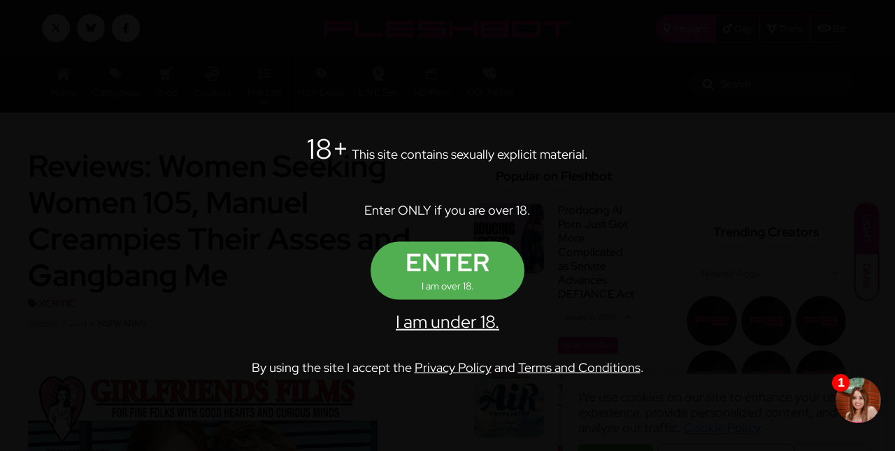

--- FILE ---
content_type: text/html; charset=UTF-8
request_url: https://fleshbot.com/8772472/reviews-women-seeking-women-105-manuel-creampies-their-asses-and-gangbang-me/
body_size: 13924
content:
<!DOCTYPE html>
<!--[if lt IE 7 ]><html
class="ie ie6" lang=en> <![endif]-->
<!--[if IE 7 ]><html
class="ie ie7" lang=en> <![endif]-->
<!--[if IE 8 ]><html
class="ie ie8" lang=en> <![endif]-->
<!--[if (gte IE 9)|!(IE)]><!--><html
lang=en> <!--<![endif]--><head><meta
charset="utf-8"><meta
http-equiv="X-UA-Compatible" content="IE=edge,chrome=1"><meta
name="description" content="The XCritic Review Team has been hard at working sorting through all the adult releases each week with one goal in mind - helping you find the porn that&amp;#039;s worth your hard earned money and time!This week we have a solid group of films that snagged our Highly Recommended rating including the latest in Girlfriends Films popular Women Seeking Women Series:Women Seeking Women 105Manuel Creampies Their AssesYoga Butt SlutsThe White Room 4Gangbang Me&amp;amp;nbsp;Visit the XCritic Review Database for more titles that are worth picking up.&amp;amp;nbsp; | Fleshbot"><meta
name="author" content="Fleshbot">
<!--[if lt IE 9]><script src=https://cdnjs.cloudflare.com/ajax/libs/html5shiv/3.7.3/html5shiv.min.js></script><![endif]--><meta
name="viewport" content="width=device-width, initial-scale=1, maximum-scale=1"><meta
name="mobile-web-app-capable" content="yes"><meta
name="mobile-web-app-status-bar-style" content="black-translucent"><link
rel="shortcut icon" href=https://cdn-assets.fleshbot.com/wp-content/themes/fleshbot3.0/assets/images/favicon.png><link
href=https://cdn-assets.fleshbot.com/wp-content/themes/fleshbot3.0/assets/images/favicon.png rel=apple-touch-icon><link
href=https://cdn-assets.fleshbot.com/wp-content/themes/fleshbot3.0/assets/images/favicon.png rel=apple-touch-icon sizes=152x152><link
href=https://cdn-assets.fleshbot.com/wp-content/themes/fleshbot3.0/assets/images/favicon.png rel=apple-touch-icon sizes=167x167><link
href=https://cdn-assets.fleshbot.com/wp-content/themes/fleshbot3.0/assets/images/favicon.png rel=apple-touch-icon sizes=180x180><link
href=https://cdn-assets.fleshbot.com/wp-content/themes/fleshbot3.0/assets/images/favicon.png rel=icon sizes=192x192><link
href=https://cdn-assets.fleshbot.com/wp-content/themes/fleshbot3.0/assets/images/favicon.png rel=icon sizes=128x128><meta
name="exoclick-site-verification" content="8348ba941cbc1c8f2d1601b98805f39c"><script src="/cdn-cgi/scripts/7d0fa10a/cloudflare-static/rocket-loader.min.js" data-cf-settings="8f89f52ee1dee36b51348759-|49"></script><style type="text/css">@font-face {font-family:Red Hat Display;font-style:normal;font-weight:300 900;src:url(/cf-fonts/v/red-hat-display/5.0.18/latin/wght/normal.woff2);unicode-range:U+0000-00FF,U+0131,U+0152-0153,U+02BB-02BC,U+02C6,U+02DA,U+02DC,U+0304,U+0308,U+0329,U+2000-206F,U+2074,U+20AC,U+2122,U+2191,U+2193,U+2212,U+2215,U+FEFF,U+FFFD;font-display:swap;}@font-face {font-family:Red Hat Display;font-style:normal;font-weight:300 900;src:url(/cf-fonts/v/red-hat-display/5.0.18/latin-ext/wght/normal.woff2);unicode-range:U+0100-02AF,U+0304,U+0308,U+0329,U+1E00-1E9F,U+1EF2-1EFF,U+2020,U+20A0-20AB,U+20AD-20CF,U+2113,U+2C60-2C7F,U+A720-A7FF;font-display:swap;}@font-face {font-family:Red Hat Display;font-style:italic;font-weight:300 900;src:url(/cf-fonts/v/red-hat-display/5.0.18/latin-ext/wght/italic.woff2);unicode-range:U+0100-02AF,U+0304,U+0308,U+0329,U+1E00-1E9F,U+1EF2-1EFF,U+2020,U+20A0-20AB,U+20AD-20CF,U+2113,U+2C60-2C7F,U+A720-A7FF;font-display:swap;}@font-face {font-family:Red Hat Display;font-style:italic;font-weight:300 900;src:url(/cf-fonts/v/red-hat-display/5.0.18/latin/wght/italic.woff2);unicode-range:U+0000-00FF,U+0131,U+0152-0153,U+02BB-02BC,U+02C6,U+02DA,U+02DC,U+0304,U+0308,U+0329,U+2000-206F,U+2074,U+20AC,U+2122,U+2191,U+2193,U+2212,U+2215,U+FEFF,U+FFFD;font-display:swap;}</style>
<noscript><link
href="https://fonts.googleapis.com/css2?family=Red+Hat+Display:ital,wght@0,300..900;1,300..900&display=swap" rel=stylesheet>
</noscript><meta
name='robots' content='index, follow, max-image-preview:large, max-snippet:-1, max-video-preview:-1'><title>Reviews: Women Seeking Women 105, Manuel Creampies Their Asses and Gangbang Me - Fleshbot</title><meta
name="description" content="The XCritic Review Team has been hard at working sorting through all the adult releases each week with one goal in mind - helping you find the porn that&amp;#039;s worth your hard earned money and time!This week we have a solid group of films that snagged our Highly Recommended rating including the latest in Girlfriends Films popular Women Seeking Women Series:Women Seeking Women 105Manuel Creampies Their AssesYoga Butt SlutsThe White Room 4Gangbang Me&amp;amp;nbsp;Visit the XCritic Review Database for more titles that are worth picking up.&amp;amp;nbsp;"><link
rel=canonical href=https://fleshbot.com/8772472/reviews-women-seeking-women-105-manuel-creampies-their-asses-and-gangbang-me/ ><meta
property="og:locale" content="en_US"><meta
property="og:type" content="article"><meta
property="og:title" content="Reviews: Women Seeking Women 105, Manuel Creampies Their Asses and Gangbang Me - Fleshbot"><meta
property="og:description" content="The XCritic Review Team has been hard at working sorting through all the adult releases each week with one goal in mind - helping you find the porn that&amp;#039;s worth your hard earned money and time!This week we have a solid group of films that snagged our Highly Recommended rating including the latest in Girlfriends Films popular Women Seeking Women Series:Women Seeking Women 105Manuel Creampies Their AssesYoga Butt SlutsThe White Room 4Gangbang Me&amp;amp;nbsp;Visit the XCritic Review Database for more titles that are worth picking up.&amp;amp;nbsp;"><meta
property="og:url" content="https://fleshbot.com/8772472/reviews-women-seeking-women-105-manuel-creampies-their-asses-and-gangbang-me/"><meta
property="og:site_name" content="Fleshbot"><meta
property="article:publisher" content="https://www.facebook.com/Fleshbot/"><meta
property="article:published_time" content="2014-10-07T18:41:00+00:00"><meta
property="article:modified_time" content="2023-01-15T21:49:13+00:00"><meta
property="og:image" content="https://cdn.fleshbot.com/uploads/2023/01/wsw105.jpg"><meta
property="og:image:width" content="500"><meta
property="og:image:height" content="377"><meta
property="og:image:type" content="image/jpeg"><meta
name="author" content="NSFW.army"><meta
name="twitter:card" content="summary_large_image"><meta
name="twitter:creator" content="@fleshbot"><meta
name="twitter:site" content="@fleshbot"> <script type=application/ld+json class=yoast-schema-graph>{"@context":"https://schema.org","@graph":[{"@type":"Article","@id":"https://fleshbot.com/8772472/reviews-women-seeking-women-105-manuel-creampies-their-asses-and-gangbang-me/#article","isPartOf":{"@id":"https://fleshbot.com/8772472/reviews-women-seeking-women-105-manuel-creampies-their-asses-and-gangbang-me/"},"author":{"name":"NSFW.army","@id":"https://fleshbot.com/#/schema/person/ee9c732ede92c335af0f964b19411495"},"headline":"Reviews: Women Seeking Women 105, Manuel Creampies Their Asses and Gangbang Me","datePublished":"2014-10-07T18:41:00+00:00","dateModified":"2023-01-15T21:49:13+00:00","mainEntityOfPage":{"@id":"https://fleshbot.com/8772472/reviews-women-seeking-women-105-manuel-creampies-their-asses-and-gangbang-me/"},"wordCount":102,"commentCount":0,"publisher":{"@id":"https://fleshbot.com/#organization"},"image":{"@id":"https://fleshbot.com/8772472/reviews-women-seeking-women-105-manuel-creampies-their-asses-and-gangbang-me/#primaryimage"},"thumbnailUrl":"https://cdn.fleshbot.com/uploads/2023/01/wsw105.jpg","articleSection":["Straight","XCritic","xCritic News Entries"],"inLanguage":"en-US","potentialAction":[{"@type":"CommentAction","name":"Comment","target":["https://fleshbot.com/8772472/reviews-women-seeking-women-105-manuel-creampies-their-asses-and-gangbang-me/#respond"]}]},{"@type":"WebPage","@id":"https://fleshbot.com/8772472/reviews-women-seeking-women-105-manuel-creampies-their-asses-and-gangbang-me/","url":"https://fleshbot.com/8772472/reviews-women-seeking-women-105-manuel-creampies-their-asses-and-gangbang-me/","name":"Reviews: Women Seeking Women 105, Manuel Creampies Their Asses and Gangbang Me - Fleshbot","isPartOf":{"@id":"https://fleshbot.com/#website"},"primaryImageOfPage":{"@id":"https://fleshbot.com/8772472/reviews-women-seeking-women-105-manuel-creampies-their-asses-and-gangbang-me/#primaryimage"},"image":{"@id":"https://fleshbot.com/8772472/reviews-women-seeking-women-105-manuel-creampies-their-asses-and-gangbang-me/#primaryimage"},"thumbnailUrl":"https://cdn.fleshbot.com/uploads/2023/01/wsw105.jpg","datePublished":"2014-10-07T18:41:00+00:00","dateModified":"2023-01-15T21:49:13+00:00","description":"The XCritic Review Team has been hard at working sorting through all the adult releases each week with one goal in mind - helping you find the porn that&amp;#039;s worth your hard earned money and time!This week we have a solid group of films that snagged our Highly Recommended rating including the latest in Girlfriends Films popular Women Seeking Women Series:Women Seeking Women 105Manuel Creampies Their AssesYoga Butt SlutsThe White Room 4Gangbang Me&amp;amp;nbsp;Visit the XCritic Review Database for more titles that are worth picking up.&amp;amp;nbsp;","breadcrumb":{"@id":"https://fleshbot.com/8772472/reviews-women-seeking-women-105-manuel-creampies-their-asses-and-gangbang-me/#breadcrumb"},"inLanguage":"en-US","potentialAction":[{"@type":"ReadAction","target":["https://fleshbot.com/8772472/reviews-women-seeking-women-105-manuel-creampies-their-asses-and-gangbang-me/"]}]},{"@type":"ImageObject","inLanguage":"en-US","@id":"https://fleshbot.com/8772472/reviews-women-seeking-women-105-manuel-creampies-their-asses-and-gangbang-me/#primaryimage","url":"https://cdn.fleshbot.com/uploads/2023/01/wsw105.jpg","contentUrl":"https://cdn.fleshbot.com/uploads/2023/01/wsw105.jpg","width":500,"height":377},{"@type":"BreadcrumbList","@id":"https://fleshbot.com/8772472/reviews-women-seeking-women-105-manuel-creampies-their-asses-and-gangbang-me/#breadcrumb","itemListElement":[{"@type":"ListItem","position":1,"name":"Home","item":"https://trans.fleshbot.com/"},{"@type":"ListItem","position":2,"name":"Reviews: Women Seeking Women 105, Manuel Creampies Their Asses and Gangbang Me"}]},{"@type":"WebSite","@id":"https://fleshbot.com/#website","url":"https://fleshbot.com/","name":"Fleshbot","description":"The hottest and longest running porn blog for pornstar interviews, sexy photos, hardcore videos and the newest adult DVDs.","publisher":{"@id":"https://fleshbot.com/#organization"},"potentialAction":[{"@type":"SearchAction","target":{"@type":"EntryPoint","urlTemplate":"https://fleshbot.com/?s={search_term_string}"},"query-input":{"@type":"PropertyValueSpecification","valueRequired":true,"valueName":"search_term_string"}}],"inLanguage":"en-US"},{"@type":"Organization","@id":"https://fleshbot.com/#organization","name":"Fleshbot","url":"https://fleshbot.com/","logo":{"@type":"ImageObject","inLanguage":"en-US","@id":"https://fleshbot.com/#/schema/logo/image/","url":"https://cdn.fleshbot.com/uploads/2021/05/screenshot.png","contentUrl":"https://cdn.fleshbot.com/uploads/2021/05/screenshot.png","width":600,"height":450,"caption":"Fleshbot"},"image":{"@id":"https://fleshbot.com/#/schema/logo/image/"},"sameAs":["https://www.facebook.com/Fleshbot/","https://x.com/fleshbot"]},{"@type":"Person","@id":"https://fleshbot.com/#/schema/person/ee9c732ede92c335af0f964b19411495","name":"NSFW.army","image":{"@type":"ImageObject","inLanguage":"en-US","@id":"https://fleshbot.com/#/schema/person/image/","url":"https://secure.gravatar.com/avatar/f9390dd4b88841c1df5d77f87be0d2718b708e7a958b8652a68c900c5e8a1784?s=96&d=mm&r=g","contentUrl":"https://secure.gravatar.com/avatar/f9390dd4b88841c1df5d77f87be0d2718b708e7a958b8652a68c900c5e8a1784?s=96&d=mm&r=g","caption":"NSFW.army"},"url":"https://fleshbot.com/author/nsfwarmy/"}]}</script> <link
rel=dns-prefetch href=//www.instagram.com><link
rel=dns-prefetch href=//cdn-assets.fleshbot.com><link
rel=dns-prefetch href=//cdnjs.cloudflare.com><link
rel=alternate title="oEmbed (JSON)" type=application/json+oembed href="https://fleshbot.com/wp-json/oembed/1.0/embed?url=https%3A%2F%2Ffleshbot.com%2F8772472%2Freviews-women-seeking-women-105-manuel-creampies-their-asses-and-gangbang-me%2F"><link
rel=alternate title="oEmbed (XML)" type=text/xml+oembed href="https://fleshbot.com/wp-json/oembed/1.0/embed?url=https%3A%2F%2Ffleshbot.com%2F8772472%2Freviews-women-seeking-women-105-manuel-creampies-their-asses-and-gangbang-me%2F&#038;format=xml">
<style id=wp-img-auto-sizes-contain-inline-css>img:is([sizes=auto i],[sizes^="auto," i]){contain-intrinsic-size:3000px 1500px}
/*# sourceURL=wp-img-auto-sizes-contain-inline-css */</style><link
rel=stylesheet id=post-views-counter-frontend-css href='https://cdn-assets.fleshbot.com/wp-content/plugins/post-views-counter/css/frontend.css?ver=1.7.0' type=text/css media=all><link
rel=stylesheet id=bootstrap-css href='https://cdnjs.cloudflare.com/ajax/libs/bootstrap/5.3.3/css/bootstrap.min.css?ver=5.3.3' type=text/css media=all><link
rel=stylesheet id=font-awesome-css href='https://cdnjs.cloudflare.com/ajax/libs/font-awesome/6.7.2/css/all.min.css?ver=6.7.2' type=text/css media=all><link
rel=stylesheet id=slick-css href='https://cdn-assets.fleshbot.com/wp-content/themes/fleshbot3.0/assets/css/vendor/slick.css?ver=1605614480' type=text/css media=all><link
rel=stylesheet id=slick-theme-css href='https://cdn-assets.fleshbot.com/wp-content/themes/fleshbot3.0/assets/css/vendor/slick-theme.css?ver=1605614480' type=text/css media=all><link
rel=stylesheet id=base-style-css href='https://cdn-assets.fleshbot.com/wp-content/themes/fleshbot3.0/assets/css/vendor/base.css?ver=1605614478' type=text/css media=all><link
rel=stylesheet id=style-css href='https://cdn-assets.fleshbot.com/wp-content/themes/fleshbot3.0/assets/css/style.min.css?vfb=07102025&#038;ver=1746632757' type=text/css media=all><link
rel=stylesheet id=style-fleshbot-css href='https://cdn-assets.fleshbot.com/wp-content/themes/fleshbot3.0/assets/css/style.fleshbot.css?vfb=07102025&#038;ver=1759861856' type=text/css media=all><link
rel=stylesheet id=mediaelement-css href='https://cdn-assets.fleshbot.com/wp-includes/js/mediaelement/mediaelementplayer-legacy.min.css?ver=4.2.17' type=text/css media=all><link
rel=stylesheet id=wp-mediaelement-css href='https://cdn-assets.fleshbot.com/wp-includes/js/mediaelement/wp-mediaelement.min.css?ver=957f92c5fc13dd0e276c770c3db84786' type=text/css media=all> <script id=post-views-counter-frontend-js-before type="8f89f52ee1dee36b51348759-text/javascript">var pvcArgsFrontend = {"mode":"js","postID":8772472,"requestURL":"https:\/\/fleshbot.com\/wp-admin\/admin-ajax.php","nonce":"a064592077","dataStorage":"cookies","multisite":false,"path":"\/","domain":"fleshbot.com"};

//# sourceURL=post-views-counter-frontend-js-before</script> <script src="https://cdn-assets.fleshbot.com/wp-content/plugins/post-views-counter/js/frontend.js?ver=1.7.0" id=post-views-counter-frontend-js type="8f89f52ee1dee36b51348759-text/javascript"></script> <script src="https://cdn-assets.fleshbot.com/wp-includes/js/jquery/jquery.min.js?ver=3.7.1" id=jquery-core-js type="8f89f52ee1dee36b51348759-text/javascript"></script> <script src="https://cdn-assets.fleshbot.com/wp-includes/js/jquery/jquery-migrate.min.js?ver=3.4.1" id=jquery-migrate-js type="8f89f52ee1dee36b51348759-text/javascript"></script> <meta
name="generator" content="performance-lab 4.0.0; plugins: "><style>/* wrapper always full-width of its container */
      .mg-custom-instagram-embed {
        width: 100%;
        max-width: 100%;
        margin: 1em auto;
      }

      /* only force width on blockquotes (image/carousel embeds) */
      .mg-custom-instagram-embed blockquote.instagram-media {
        width: 100% !important;
        max-width: 100% !important;
      }

      /* force width on all iframes */
      .mg-custom-instagram-embed iframe.instagram-media {
        width: 70% !important;
        max-width: 100% !important;
      }

      /* but only Reels (and video embeds) need height:auto to escape height:0 */
      .mg-custom-instagram-embed iframe.instagram-media[src*="/reel/"],
      .mg-custom-instagram-embed iframe.instagram-media[src*="/video/"] {
        height: auto !important;
      }</style><noscript><style>.lazyload[data-src]{display:none !important;}</style></noscript><style>.lazyload{background-image:none !important;}.lazyload:before{background-image:none !important;}</style><link
rel=icon href=https://cdn.fleshbot.com/uploads/2022/11/cropped-512x512-1-32x32.png sizes=32x32><link
rel=icon href=https://cdn.fleshbot.com/uploads/2022/11/cropped-512x512-1-192x192.png sizes=192x192><link
rel=apple-touch-icon href=https://cdn.fleshbot.com/uploads/2022/11/cropped-512x512-1-180x180.png><meta
name="msapplication-TileImage" content="https://cdn.fleshbot.com/uploads/2022/11/cropped-512x512-1-270x270.png"><meta
name="hubtraffic-domain-validation"  content="679910069efe905e">
 <script async src="https://www.googletagmanager.com/gtag/js?id=G-D299FE07L5" type="8f89f52ee1dee36b51348759-text/javascript"></script> <script type="8f89f52ee1dee36b51348759-text/javascript">window.dataLayer = window.dataLayer || []; function gtag(){dataLayer.push(arguments);} gtag('js', new Date()); gtag('config', 'G-D299FE07L5');</script> </head><body
data-rsssl=1 class="body-sticky-header "><div
id=preloader><div
class=centerbox><div
class=middle>
<img
src=https://cdn-assets.fleshbot.com/wp-content/themes/fleshbot3.0/assets/images/logo/logo-white.png width=358 height=23 alt="Fleshbot Loading..."><div
class=loading-spinner-text>Loading...</div><div
class=loading-spinner-container><div
class=loadingio-spinner-double-ring-cswgcfxyejn><div
class=loading-spinner><div></div><div></div><div><div></div></div><div><div></div></div></div></div></div></div></div></div><div
class=main-wrapper><div
id=my_switcher class=my_switcher><ul>
<li>
<a
href="javascript: void(0);" data-theme=light class="setColor light">
<span
title="Light Mode">Light</span>
</a>
</li>
<li>
<a
href="javascript: void(0);" data-theme=dark class="setColor dark">
<span
title="Dark Mode">Dark</span>
</a>
</li></ul></div><header
class="header axil-header header-style-6 header-dark header-desktop  "><div
class=header-top><div
class="row align-items-center"><div
class="col-lg-3 col-md-6 col-sm-6 col-xl-4 d-none d-sm-none d-md-none d-lg-block"><ul
class="social-icon color-white md-size justify-content-center justify-content-sm-start">
<li><a
href=https://x.com/fleshbot target=_blank title=Fleshbot><i
class="fa-brands fa-x-twitter"></i></a></li>
<li><a
href=https://bsky.app/profile/fleshbotofficial.bsky.social target=_blank title=Fleshbot><i
class="fa-brands fa-bluesky"></i></a></li>
<li><a
href=https://facebook.com/Fleshbot/ target=_blank title="Fleshbot Facebook"><i
class="fa-brands fa-facebook-f"></i></a></li></ul></div><div
class="col-lg-4 col-md-12 col-sm-12 col-xl-4"><div
class="logo text-center">
<a
href=https://fleshbot.com title=Fleshbot>
<img
class="dark-logo lazyload" src="[data-uri]" alt=Fleshbot width=358 height=23 data-src="https://cdn-assets.fleshbot.com/wp-content/themes/fleshbot3.0/assets/images/logo/logo-white.png?v=13122022" decoding=async data-eio-rwidth=358 data-eio-rheight=23><noscript><img
class=dark-logo src="https://cdn-assets.fleshbot.com/wp-content/themes/fleshbot3.0/assets/images/logo/logo-white.png?v=13122022" alt=Fleshbot width=358 height=23 data-eio=l></noscript>
<img
class="light-logo lazyload" src="[data-uri]" alt=Fleshbot width=358 height=23 data-src="https://cdn-assets.fleshbot.com/wp-content/themes/fleshbot3.0/assets/images/logo/logo-white2.png?v=13122022" decoding=async data-eio-rwidth=358 data-eio-rheight=23><noscript><img
class=light-logo src="https://cdn-assets.fleshbot.com/wp-content/themes/fleshbot3.0/assets/images/logo/logo-white2.png?v=13122022" alt=Fleshbot width=358 height=23 data-eio=l></noscript>
</a></div></div><div
class="col-lg-5 col-md-12 col-sm-12 col-xl-4"><div
class="header-top-bar d-flex justify-content-center justify-content-lg-end flex-wrap align-items-center"><div
class="header-top-nav btn-group" role=group aria-label="Fleshbot Niche Switcher">
<a
href=https://fleshbot.com/ class="btn btn-primary"><i
class="fa-solid fa-venus"></i> Straight</a>
<a
href=https://gay.fleshbot.com/ class="btn btn-outline-primary"><i
class="fa-solid fa-mars"></i> Gay</a>
<a
href=https://trans.fleshbot.com/ class="btn btn-outline-primary"><i
class="fa-solid fa-transgender"></i> Trans</a>
<a
href=https://fleshbot.com/biz/ class="btn btn-outline-primary"><i
class="fa-regular fa-handshake"></i> Biz</a></div></div></div></div></div><div
class=header-bottom><div
class="row justify-content-between align-items-center"><div
class="col-xl-9 col-12"><div
class="mainmenu-wrapper d-none d-xl-block">
<a
href=https://fleshbot.com title=Fleshbot class=fb-nav-logo><img
src=[data-uri] alt=Fleshbot width=86 height=23 data-src="https://cdn-assets.fleshbot.com/wp-content/themes/fleshbot3.0/assets/images/logo/logo-fb.png?v=13122022" decoding=async class=lazyload data-eio-rwidth=86 data-eio-rheight=23><noscript><img
src="https://cdn-assets.fleshbot.com/wp-content/themes/fleshbot3.0/assets/images/logo/logo-fb.png?v=13122022" alt=Fleshbot width=86 height=23 data-eio=l></noscript></a><nav
class=mainmenu-nav><ul
class=mainmenu>
<li
class="menu-item-has-children ">
<a
href=https://fleshbot.com/ >
<span
class=menu-item-icon><img
src="[data-uri]" alt=Home width=20 height=20 data-src=https://cdn-assets.fleshbot.com/wp-content/themes/fleshbot3.0/assets/icons/icon_home.svg decoding=async class=lazyload data-eio-rwidth=20 data-eio-rheight=20><noscript><img
src=https://cdn-assets.fleshbot.com/wp-content/themes/fleshbot3.0/assets/icons/icon_home.svg alt=Home width=20 height=20 data-eio=l></noscript></span>
<span
class=menu-item-label>Home</span>
</a><ul
class=axil-submenu>
<li>
<a
class=hover-flip-item-wrapper href=https://fleshbot.com/ >
<span
class=hover-flip-item>
<span
data-text=Straight>Straight</span>
</span>
</a>
</li>
<li>
<a
class=hover-flip-item-wrapper href=https://gay.fleshbot.com/ >
<span
class=hover-flip-item>
<span
data-text=Gay>Gay</span>
</span>
</a>
</li>
<li>
<a
class=hover-flip-item-wrapper href=https://trans.fleshbot.com/ >
<span
class=hover-flip-item>
<span
data-text=Trans>Trans</span>
</span>
</a>
</li>
<li>
<a
class=hover-flip-item-wrapper href=https://fleshbot.com/biz/ >
<span
class=hover-flip-item>
<span
data-text=Business>Business</span>
</span>
</a>
</li></ul>
</li><li
class=menu-item-has-children>
<a
href=https://fleshbot.com/ >
<span
class=menu-item-icon><img
src="[data-uri]" alt=Categories width=20 height=20 data-src=https://cdn-assets.fleshbot.com/wp-content/themes/fleshbot3.0/assets/icons/icon_categories.svg decoding=async class=lazyload data-eio-rwidth=20 data-eio-rheight=20><noscript><img
src=https://cdn-assets.fleshbot.com/wp-content/themes/fleshbot3.0/assets/icons/icon_categories.svg alt=Categories width=20 height=20 data-eio=l></noscript></span>
<span
class=menu-item-label>Categories</span>
</a><ul
class=axil-submenu>
<li>
<a
class=hover-flip-item-wrapper href=/category/pornstars/ title=Pornstars>
<span
class=hover-flip-item>
<span
data-text=Pornstars>Pornstars</span>
</span>
</a>
</li>
<li>
<a
class=hover-flip-item-wrapper href=/category/amateur/ title=Amateur>
<span
class=hover-flip-item>
<span
data-text=Amateur>Amateur</span>
</span>
</a>
</li>
<li>
<a
class=hover-flip-item-wrapper href=/category/hardcore/ title=Hardcore>
<span
class=hover-flip-item>
<span
data-text=Hardcore>Hardcore</span>
</span>
</a>
</li>
<li>
<a
class=hover-flip-item-wrapper href=/category/porn-galleries/ title="Porn Galleries">
<span
class=hover-flip-item>
<span
data-text="Porn Galleries">Porn Galleries</span>
</span>
</a>
</li>
<li>
<a
class=hover-flip-item-wrapper href=/category/editorial-features/ title="Editorial Features">
<span
class=hover-flip-item>
<span
data-text="Editorial Features">Editorial Features</span>
</span>
</a>
</li>
<li>
<a
class=hover-flip-item-wrapper href=/category/celebrity/ title=Celebrity>
<span
class=hover-flip-item>
<span
data-text=Celebrity>Celebrity</span>
</span>
</a>
</li>
<li>
<a
class=hover-flip-item-wrapper href=/category/tv-movies/ title=TV/Movies>
<span
class=hover-flip-item>
<span
data-text=TV/Movies>TV/Movies</span>
</span>
</a>
</li>
<li>
<a
class=hover-flip-item-wrapper href=/category/sponsored/ title=Sponsored>
<span
class=hover-flip-item>
<span
data-text=Sponsored>Sponsored</span>
</span>
</a>
</li>
<li>
<a
class=hover-flip-item-wrapper href=/category/podcast/ title=Podcast>
<span
class=hover-flip-item>
<span
data-text=Podcast>Podcast</span>
</span>
</a>
</li>
<li>
<a
class=hover-flip-item-wrapper href=/category/lesbian/ title=Lesbian>
<span
class=hover-flip-item>
<span
data-text=Lesbian>Lesbian</span>
</span>
</a>
</li></ul>
</li>
<li
class="menu-item menu-item-type-custom menu-item-object-custom"><a
href=https://shop.fleshbot.com/ title=Shop target=_blank><span
class=menu-item-icon><img
src="[data-uri]" alt=Shop width=20 height=20 data-src=https://cdn-assets.fleshbot.com/wp-content/themes/fleshbot3.0/assets/icons/icon_shop.svg decoding=async class=lazyload data-eio-rwidth=20 data-eio-rheight=20><noscript><img
src=https://cdn-assets.fleshbot.com/wp-content/themes/fleshbot3.0/assets/icons/icon_shop.svg alt=Shop width=20 height=20 data-eio=l></noscript></span><span
class=menu-item-label>Shop</span></a></li>
<li
class="menu-item menu-item-type-post_type menu-item-object-page"><a
href=https://fleshbot.com/creators/ title=Creators target><span
class=menu-item-icon><img
src="[data-uri]" alt=Creators width=20 height=20 data-src=https://cdn-assets.fleshbot.com/wp-content/themes/fleshbot3.0/assets/icons/icon_creators.svg decoding=async class=lazyload data-eio-rwidth=20 data-eio-rheight=20><noscript><img
src=https://cdn-assets.fleshbot.com/wp-content/themes/fleshbot3.0/assets/icons/icon_creators.svg alt=Creators width=20 height=20 data-eio=l></noscript></span><span
class=menu-item-label>Creators</span></a></li>
<li
class="menu-item menu-item-type-post_type_archive menu-item-object-list menu-item-has-children"><a
href=https://fleshbot.com/list/ title="The List" target><span
class=menu-item-icon><img
src="[data-uri]" alt="The List" width=20 height=20 data-src=https://cdn-assets.fleshbot.com/wp-content/themes/fleshbot3.0/assets/icons/icon_list.svg decoding=async class=lazyload data-eio-rwidth=20 data-eio-rheight=20><noscript><img
src=https://cdn-assets.fleshbot.com/wp-content/themes/fleshbot3.0/assets/icons/icon_list.svg alt="The List" width=20 height=20 data-eio=l></noscript></span><span
class=menu-item-label>The List</span> <i
class="fa-solid fa-angle-down"></i></a><ul
role=menu class=axil-submenu>
<li
class="menu-item menu-item-type-post_type_archive menu-item-object-list"><a
class=hover-flip-item-wrapper href=https://fleshbot.com/list/ title="The List" target>	<span
class=hover-flip-item>		<em
class="menu-submenu-item-icon me-2"><i
class="fa-solid fa-venus"></i></em> 	<span
data-text="The List">The List</span>	</span></a></li>
<li
class="menu-item menu-item-type-post_type_archive menu-item-object-gay-list"><a
class=hover-flip-item-wrapper href=https://fleshbot.com/gay-list/ title="The Gay List" target>	<span
class=hover-flip-item>		<em
class="menu-submenu-item-icon me-2"><i
class="fa-solid fa-mars"></i></em> 	<span
data-text="The Gay List">The Gay List</span>	</span></a></li>
<li
class="menu-item menu-item-type-post_type_archive menu-item-object-biz-list"><a
class=hover-flip-item-wrapper href=https://fleshbot.com/biz-list/ title="Business List" target>	<span
class=hover-flip-item>		<em
class="menu-submenu-item-icon me-2"><i
class="fa-regular fa-handshake"></i></em> 	<span
data-text="Business List">Business List</span>	</span></a></li></ul>
</li>
<li
class="menu-item menu-item-type-post_type menu-item-object-page"><a
href=https://fleshbot.com/porn-deals/ title="Porn Deals" target><span
class=menu-item-icon><img
src="[data-uri]" alt="Porn Deals" width=20 height=20 data-src=https://cdn-assets.fleshbot.com/wp-content/themes/fleshbot3.0/assets/icons/icon_deals.svg decoding=async class=lazyload data-eio-rwidth=20 data-eio-rheight=20><noscript><img
src=https://cdn-assets.fleshbot.com/wp-content/themes/fleshbot3.0/assets/icons/icon_deals.svg alt="Porn Deals" width=20 height=20 data-eio=l></noscript></span><span
class=menu-item-label>Porn Deals</span></a></li>
<li
class="menu-item menu-item-type-custom menu-item-object-custom"><a
href="https://go.camgrid.live/09f82a66-f232-4c01-b7df-1e765e0ae64d?service=girls&mp_code=f0yt1&utm_campaign=16070&utm_source=tabs" title="LIVE Sex" target><span
class=menu-item-icon><img
src="[data-uri]" alt="LIVE Sex" width=20 height=20 data-src=https://cdn-assets.fleshbot.com/wp-content/themes/fleshbot3.0/assets/icons/icon_livecams.svg decoding=async class=lazyload data-eio-rwidth=20 data-eio-rheight=20><noscript><img
src=https://cdn-assets.fleshbot.com/wp-content/themes/fleshbot3.0/assets/icons/icon_livecams.svg alt="LIVE Sex" width=20 height=20 data-eio=l></noscript></span><span
class=menu-item-label>LIVE Sex</span></a></li>
<li
class="menu-item menu-item-type-custom menu-item-object-custom"><a
href="https://www.bang.com/?aff=eyJ3IjoiMTI2NzEiLCJsIjoiMjc5NzUiLCJ0IjoiNDY0NDEifQ==" title="HD Porn" target><span
class=menu-item-icon><img
src="[data-uri]" alt="HD Porn" width=20 height=20 data-src=https://cdn-assets.fleshbot.com/wp-content/themes/fleshbot3.0/assets/icons/icon_movies.svg decoding=async class=lazyload data-eio-rwidth=20 data-eio-rheight=20><noscript><img
src=https://cdn-assets.fleshbot.com/wp-content/themes/fleshbot3.0/assets/icons/icon_movies.svg alt="HD Porn" width=20 height=20 data-eio=l></noscript></span><span
class=menu-item-label>HD Porn</span></a></li>
<li
class="menu-item menu-item-type-custom menu-item-object-custom"><a
href=https://kwiky.com title="XXX TikTok" target=_blank><span
class=menu-item-icon><img
src="[data-uri]" alt="XXX TikTok" width=20 height=20 data-src=https://cdn-assets.fleshbot.com/wp-content/themes/fleshbot3.0/assets/icons/icon_dating.svg decoding=async class=lazyload data-eio-rwidth=20 data-eio-rheight=20><noscript><img
src=https://cdn-assets.fleshbot.com/wp-content/themes/fleshbot3.0/assets/icons/icon_dating.svg alt="XXX TikTok" width=20 height=20 data-eio=l></noscript></span><span
class=menu-item-label>XXX TikTok</span></a></li></ul></nav></div></div><div
class="col-xl-3 col-12"><div
class="header-search d-flex flex-wrap align-items-center justify-content-center justify-content-xl-end">
<a
href=https://fleshbot.com title=Fleshbot class=fb-search-logo><img
src=[data-uri] alt=Fleshbot width=86 height=23 data-src=https://cdn-assets.fleshbot.com/wp-content/themes/fleshbot3.0/assets/images/logo/logo-fb.png decoding=async class=lazyload data-eio-rwidth=86 data-eio-rheight=23><noscript><img
src=https://cdn-assets.fleshbot.com/wp-content/themes/fleshbot3.0/assets/images/logo/logo-fb.png alt=Fleshbot width=86 height=23 data-eio=l></noscript></a><div
class="header-top-nav btn-group" role=group aria-label="Fleshbot Niche Switcher"><div
class=btn-group>
<button
id=btnGroupDrop1 type=button class="btn btn-primary dropdown-toggle" data-toggle=dropdown data-bs-toggle=dropdown aria-expanded=false><i
class="fa-solid fa-venus"></i></button><ul
class=dropdown-menu aria-labelledby="Fleshbot Niche Dropdown">
<li><a
href=https://fleshbot.com/ class=dropdown-item><i
class="fa-solid fa-venus"></i> Straight</a></li>
<li><a
href=https://gay.fleshbot.com/ class=dropdown-item><i
class="fa-solid fa-mars"></i> Gay</a></li>
<li><a
href=https://trans.fleshbot.com/ class=dropdown-item><i
class="fa-solid fa-transgender"></i> Trans</a></li>
<li><a
href=https://fleshbot.com/biz/ class=dropdown-item><i
class="fa-regular fa-handshake"></i> Biz</a></li></ul></div></div><form
action=https://fleshbot.com class=header-search-form><div
class="axil-search form-group">
<button
type=submit class=search-button><i
class="fa-solid fa-magnifying-glass"></i></button>
<input
type=text name=s class=form-control placeholder=Search value></div></form><div
class=trigger_mobile_search><a
href=#search><i
class="fa-solid fa-magnifying-glass"></i></a></div><div
class="hamburger-menu d-block d-xl-none"><div
class=hamburger-inner><div
class=icon><i
class="fa-solid fa-bars"></i></div></div></div></div></div></div></div></header><header
class="header-mobile header-dark"><div
class=header-mobile-flex><div
class=header-mobile-left><div
class=header-mobile-logo>
<a
href=https://fleshbot.com title=Fleshbot>
<img
src="[data-uri]" alt=Fleshbot width=358 height=23 data-src="https://cdn-assets.fleshbot.com/wp-content/themes/fleshbot3.0/assets/images/logo/logo-white.png?v=13122022" decoding=async class=lazyload data-eio-rwidth=358 data-eio-rheight=23><noscript><img
src="https://cdn-assets.fleshbot.com/wp-content/themes/fleshbot3.0/assets/images/logo/logo-white.png?v=13122022" alt=Fleshbot width=358 height=23 data-eio=l></noscript>
</a></div><div
class="header-top-nav btn-group" role=group aria-label="Fleshbot Niche Switcher"><div
class=btn-group>
<button
id=btnGroupDrop1 type=button class="btn btn-primary dropdown-toggle" data-toggle=dropdown data-bs-toggle=dropdown aria-expanded=false><i
class="fa-solid fa-venus"></i></button><ul
class=dropdown-menu aria-labelledby="Fleshbot Niche Dropdown">
<li><a
href=https://fleshbot.com/ class=dropdown-item><i
class="fa-solid fa-venus"></i> Straight</a></li>
<li><a
href=https://gay.fleshbot.com/ class=dropdown-item><i
class="fa-solid fa-mars"></i> Gay</a></li>
<li><a
href=https://trans.fleshbot.com/ class=dropdown-item><i
class="fa-solid fa-transgender"></i> Trans</a></li>
<li><a
href=https://fleshbot.com/biz/ class=dropdown-item><i
class="fa-regular fa-handshake"></i> Biz</a></li></ul></div></div></div><div
class=header-mobile-right><div
class=header-mobile-search><form
action=https://fleshbot.com class=header-search-form><div
class="axil-search form-group">
<button
type=submit class=search-button><i
class="fa-solid fa-magnifying-glass"></i></button>
<input
type=text name=s class=form-control placeholder=Search value></div></form><div
class=trigger_mobile_search><a
href=#search><i
class="fa-solid fa-magnifying-glass"></i></a></div></div><div
class="hamburger-menu d-block d-xl-none"><div
class=hamburger-inner><div
class=icon><i
class="fa-solid fa-bars"></i></div></div></div></div></div></div><div
class=popup-mobilemenu-area><div
class=inner><div
class="mobile-menu-top bg-color-black"><div
class=logo>
<a
href=https://fleshbot.com>
<img
class="dark-logo lazyload" src="[data-uri]" alt=Fleshbot width=358 height=23 data-src="https://cdn-assets.fleshbot.com/wp-content/themes/fleshbot3.0/assets/images/logo/logo-black.png?v=13122022" decoding=async data-eio-rwidth=358 data-eio-rheight=23><noscript><img
class=dark-logo src="https://cdn-assets.fleshbot.com/wp-content/themes/fleshbot3.0/assets/images/logo/logo-black.png?v=13122022" alt=Fleshbot width=358 height=23 data-eio=l></noscript>
<img
class="light-logo lazyload" src="[data-uri]" alt=Fleshbot width=358 height=23 data-src="https://cdn-assets.fleshbot.com/wp-content/themes/fleshbot3.0/assets/images/logo/logo-white2.png?v=13122022" decoding=async data-eio-rwidth=358 data-eio-rheight=23><noscript><img
class=light-logo src="https://cdn-assets.fleshbot.com/wp-content/themes/fleshbot3.0/assets/images/logo/logo-white2.png?v=13122022" alt=Fleshbot width=358 height=23 data-eio=l></noscript>
</a></div><div
class=mobile-close><div
class=icon>
<i
class="fa-solid fa-xmark"></i></div></div></div><ul
class=mainmenu>
<li
class=menu-item-has-children>
<a
href=# class=popup-mobilemenu-area-trigger>Home</a><ul
class=axil-submenu>
<li><a
href=https://fleshbot.com/ >Straight</a></li>
<li><a
href=https://gay.fleshbot.com/ >Gay</a></li>
<li><a
href=https://trans.fleshbot.com/ >Trans</a></li></ul>
</li>
<li
class=menu-item-has-children>
<a
href=# class=popup-mobilemenu-area-trigger>Categories</a><ul
class=axil-submenu>
<li
id=menu-item-8420534 class="menu-item menu-item-type-taxonomy menu-item-object-category menu-item-8420534"><a
href=https://fleshbot.com/category/pornstars/ >Pornstars</a></li>
<li
id=menu-item-8420535 class="menu-item menu-item-type-taxonomy menu-item-object-category menu-item-8420535"><a
href=https://fleshbot.com/category/editorial-features/ >Editorial Features</a></li>
<li
id=menu-item-8420536 class="menu-item menu-item-type-taxonomy menu-item-object-category menu-item-8420536"><a
href=https://fleshbot.com/category/hardcore/ >Hardcore</a></li>
<li
id=menu-item-8420537 class="menu-item menu-item-type-taxonomy menu-item-object-category menu-item-8420537"><a
href=https://fleshbot.com/category/celebrity/ >Celebrity</a></li>
<li
id=menu-item-9271456 class="menu-item menu-item-type-post_type menu-item-object-page menu-item-9271456"><a
href=https://fleshbot.com/creators/ >Creators</a></li>
<li
id=menu-item-8420538 class="menu-item menu-item-type-taxonomy menu-item-object-category menu-item-8420538"><a
href=https://fleshbot.com/category/porn-galleries/ >Porn Galleries</a></li>
<li
id=menu-item-8420539 class="menu-item menu-item-type-taxonomy menu-item-object-category menu-item-8420539"><a
href=https://fleshbot.com/category/tv-movies/ >TV/Movies</a></li>
<li
id=menu-item-8420540 class="menu-item menu-item-type-taxonomy menu-item-object-category menu-item-8420540"><a
href=https://fleshbot.com/category/amateur/ >Amateur</a></li>
<li
id=menu-item-8420541 class="menu-item menu-item-type-taxonomy menu-item-object-category menu-item-8420541"><a
href=https://fleshbot.com/category/sponsored/ >Sponsored</a></li>
<li
id=menu-item-8420542 class="menu-item menu-item-type-taxonomy menu-item-object-category menu-item-8420542"><a
href=https://fleshbot.com/category/lesbian/ >Lesbian</a></li></ul>
</li><li
id=menu-item-8921750 class="menu-item menu-item-type-custom menu-item-object-custom menu-item-8921750"><a
target=_blank href=https://shop.fleshbot.com/ >Shop</a></li>
<li
id=menu-item-9263481 class="menu-item menu-item-type-post_type menu-item-object-page menu-item-9263481"><a
href=https://fleshbot.com/creators/ >Creators</a></li>
<li
id=menu-item-9297538 class="menu-item menu-item-type-post_type_archive menu-item-object-list menu-item-has-children menu-item-9297538"><a
href=https://fleshbot.com/list/ >The List</a><ul
class=sub-menu>
<li
id=menu-item-9297540 class="menu-item menu-item-type-post_type_archive menu-item-object-list menu-item-9297540"><a
href=https://fleshbot.com/list/ >The List</a></li>
<li
id=menu-item-9297541 class="menu-item menu-item-type-post_type_archive menu-item-object-gay-list menu-item-9297541"><a
href=https://fleshbot.com/gay-list/ >The Gay List</a></li>
<li
id=menu-item-9297542 class="menu-item menu-item-type-post_type_archive menu-item-object-biz-list menu-item-9297542"><a
href=https://fleshbot.com/biz-list/ >Business List</a></li></ul>
</li>
<li
id=menu-item-8561479 class="menu-item menu-item-type-post_type menu-item-object-page menu-item-8561479"><a
href=https://fleshbot.com/porn-deals/ >Porn Deals</a></li>
<li
id=menu-item-8498283 class="menu-item menu-item-type-custom menu-item-object-custom menu-item-8498283"><a
href="https://go.camgrid.live/09f82a66-f232-4c01-b7df-1e765e0ae64d?service=girls&#038;mp_code=f0yt1&#038;utm_campaign=16070&#038;utm_source=tabs">LIVE Sex</a></li>
<li
id=menu-item-9161104 class="menu-item menu-item-type-custom menu-item-object-custom menu-item-9161104"><a
href="https://www.bang.com/?aff=eyJ3IjoiMTI2NzEiLCJsIjoiMjc5NzUiLCJ0IjoiNDY0NDEifQ==">HD Porn</a></li>
<li
id=menu-item-9009013 class="menu-item menu-item-type-custom menu-item-object-custom menu-item-9009013"><a
target=_blank href=https://kwiky.com>XXX TikTok</a></li></ul></div></div><div
class="post-single-wrapper axil-section-gap bg-color-white"><div
class=container><div
class=row><div
class="col-lg-6 col-xl-6"><div
class=post-grid-content><div
class=post-content><h1 class="title mb-2">Reviews: Women Seeking Women 105, Manuel Creampies Their Asses and Gangbang Me</h1><div
class=post-cat><div
class=post-cat-list>
<a
class=hover-flip-item-wrapper href=https://fleshbot.com/category/xcritic/ title=XCRITIC>
<span
class=hover-flip-item>
<i
class="fas fa-tag"></i> <span
data-text=XCRITIC>XCRITIC</span>
</span>
</a></div></div><div
class="post-meta-wrapper mt-0 mb-2"><div
class=post-meta><div
class=content><ul
class=post-meta-list>
<li>October 7, 2014</li>
<li>
<a
class=hover-flip-item-wrapper href=https://fleshbot.com/author/nsfwarmy/ title=NSFW.army>
<span
class=hover-flip-item>
<span
data-text=NSFW.ARMY>NSFW.ARMY</span>
</span>
</a>
</li></ul></div></div></div></div></div><hr
class="custom-post-divider m-5"><div
class=axil-post-content><p><a
href=http://www.xcritic.com/review/41314/tanya-tate-women-seeking-women-105/ ><img
title="Women Seeking Women 105" src=[data-uri] alt="Women Seeking Women 105" width=500 height=377 data-src=https://cdn.fleshbot.com/uploads/2023/01/wsw105.jpg decoding=async class=lazyload data-eio-rwidth=500 data-eio-rheight=377><noscript><img
title="Women Seeking Women 105" src=https://cdn.fleshbot.com/uploads/2023/01/wsw105.jpg alt="Women Seeking Women 105" width=500 height=377 data-eio=l></noscript></a></p><p>The <a
href=http://www.xcritic.com/staff/ >XCritic Review Team</a> has been hard at working sorting through all the adult releases each week with one goal in mind - helping you find the porn that's worth your hard earned money and time!</p><p>This week we have a solid group of films that snagged our <a
href="https://xcritic.com/reviews_IMPORTED/list.php?recommendationID=2">Highly Recommended rating</a> including the latest in Girlfriends Films popular Women Seeking Women Series:</p><ul>
<li><a
href=http://www.xcritic.com/review/41314/tanya-tate-women-seeking-women-105/ >Women Seeking Women 105</a></li>
<li><a
href=http://www.xcritic.com/review/41318/ava-addams-manuel-creampies-their-asses/ >Manuel Creampies Their Asses</a></li>
<li><a
href=http://www.xcritic.com/review/41269/a.j.-applegate-yoga-butt-sluts/ >Yoga Butt Sluts</a></li>
<li><a
href=http://www.xcritic.com/review/41324/brooke-wylde-the-white-room-4/ >The White Room 4</a></li>
<li><a
href=http://www.xcritic.com/review/41323/gangbang-me/ >Gangbang Me</a></li></ul><p> <a
href=http://www.xcritic.com/review/41113/dani-daniels-the-whore-of-wall-street/ >Visit the </a><a
href=https://xcritic.com/reviews_IMPORTED/ >XCritic Review Database</a> for more titles that are worth picking up.</p><p> </p></div><hr
class="custom-post-divider m-5"><div
class=axil-post-details></div></div><div
class="col-lg-3 col-xl-3 mt_md--40 mt_sm--40"><div
class=sidebar-inner><div
class="axil-single-widget widget widget_postlist mb--30"><h5 class="widget-title">Popular on Fleshbot</h5><div
class=post-medium-block><div
class="content-block post-medium mb--20"><div
class=post-thumbnail>
<a
href=https://fleshbot.com/9322398/producing-ai-porn-just-got-more-complicated-as-senate-advances-defiance-act/ title="Producing AI Porn Just Got More Complicated as Senate Advances DEFIANCE Act">
<img
src="[data-uri]" alt="Producing AI Porn Just Got More Complicated as Senate Advances DEFIANCE Act" class="featuredThumbnail img-responsive lazyload" width=150 height=150 data-src=https://cdn.fleshbot.com/uploads/2026/01/producing-ai-porn-just-got-more-complicated-as-senate-advances-defiance-act-1768512933_69695da52f25b-150x150.jpg.webp decoding=async data-eio-rwidth=150 data-eio-rheight=150><noscript><img
src=https://cdn.fleshbot.com/uploads/2026/01/producing-ai-porn-just-got-more-complicated-as-senate-advances-defiance-act-1768512933_69695da52f25b-150x150.jpg.webp alt="Producing AI Porn Just Got More Complicated as Senate Advances DEFIANCE Act" class="featuredThumbnail img-responsive" width=150 height=150 data-eio=l></noscript>
</a></div><div
class=post-content><h6 class="title"><a
href=https://fleshbot.com/9322398/producing-ai-porn-just-got-more-complicated-as-senate-advances-defiance-act/ title="Producing AI Porn Just Got More Complicated as Senate Advances DEFIANCE Act">Producing AI Porn Just Got More Complicated as Senate Advances DEFIANCE Act</a></h6><div
class=post-meta><ul
class=post-meta-list>
<li><span
class="btn btn-default">January 16, 2026</span></li>
<li><a
href=/category/news-press/ class="btn btn-primary" title="NEWS &AMP; PRESS">NEWS &AMP; PRESS</a></li></ul></div></div></div><div
class="content-block post-medium mb--20"><div
class=post-thumbnail>
<a
href=https://fleshbot.com/9321225/the-air-signs-triplicity-january-2026/ title="The Air Signs Triplicity &#8211; January 2026">
<img
src="[data-uri]" alt="The Air Signs Triplicity &#8211; January 2026" class="featuredThumbnail img-responsive lazyload" width=150 height=150 data-src=https://cdn.fleshbot.com/uploads/2026/01/the-air-signs-triplicity-january-2026-1767705808_695d0cd0d12c2-150x150.jpg.webp decoding=async data-eio-rwidth=150 data-eio-rheight=150><noscript><img
src=https://cdn.fleshbot.com/uploads/2026/01/the-air-signs-triplicity-january-2026-1767705808_695d0cd0d12c2-150x150.jpg.webp alt="The Air Signs Triplicity &#8211; January 2026" class="featuredThumbnail img-responsive" width=150 height=150 data-eio=l></noscript>
</a></div><div
class=post-content><h6 class="title"><a
href=https://fleshbot.com/9321225/the-air-signs-triplicity-january-2026/ title="The Air Signs Triplicity &#8211; January 2026">The Air Signs Triplicity &#8211; January 2026</a></h6><div
class=post-meta><ul
class=post-meta-list>
<li><span
class="btn btn-default">January 6, 2026</span></li>
<li><a
href=/category/horoscope/ class="btn btn-primary" title=HOROSCOPE>HOROSCOPE</a></li></ul></div></div></div><div
class="content-block post-medium mb--20"><div
class=post-thumbnail>
<a
href=https://fleshbot.com/9321827/watching-porn-does-it-ruin-relationships/ title="Watching Porn: Does It Ruin Relationships?">
<img
src="[data-uri]" alt="Watching Porn: Does It Ruin Relationships?" class="featuredThumbnail img-responsive lazyload" width=150 height=150 data-src=https://cdn.fleshbot.com/uploads/2026/01/watching-porn-does-it-ruin-relationships-1767998039_69618257d910d-150x150.jpg.webp decoding=async data-eio-rwidth=150 data-eio-rheight=150><noscript><img
src=https://cdn.fleshbot.com/uploads/2026/01/watching-porn-does-it-ruin-relationships-1767998039_69618257d910d-150x150.jpg.webp alt="Watching Porn: Does It Ruin Relationships?" class="featuredThumbnail img-responsive" width=150 height=150 data-eio=l></noscript>
</a></div><div
class=post-content><h6 class="title"><a
href=https://fleshbot.com/9321827/watching-porn-does-it-ruin-relationships/ title="Watching Porn: Does It Ruin Relationships?">Watching Porn: Does It Ruin Relationships?</a></h6><div
class=post-meta><ul
class=post-meta-list>
<li><span
class="btn btn-default">January 14, 2026</span></li>
<li><a
href=/category/editorial-features/ class="btn btn-primary" title="EDITORIAL FEATURES">EDITORIAL FEATURES</a></li></ul></div></div></div><div
class="content-block post-medium mb--20"><div
class=post-thumbnail>
<a
href=https://fleshbot.com/9321591/the-visa-that-brought-john-lennon-to-america-is-now-powering-onlyfans-careers/ title="The Visa That Brought John Lennon to America Is Now Powering OnlyFans Careers">
<img
src="[data-uri]" alt="The Visa That Brought John Lennon to America Is Now Powering OnlyFans Careers" class="featuredThumbnail img-responsive lazyload" width=150 height=150 data-src=https://cdn.fleshbot.com/uploads/2026/01/the-visa-that-brought-john-lennon-to-america-is-now-powering-onlyfans-careers-1767974933_696128150619a-150x150.jpg.webp decoding=async data-eio-rwidth=150 data-eio-rheight=150><noscript><img
src=https://cdn.fleshbot.com/uploads/2026/01/the-visa-that-brought-john-lennon-to-america-is-now-powering-onlyfans-careers-1767974933_696128150619a-150x150.jpg.webp alt="The Visa That Brought John Lennon to America Is Now Powering OnlyFans Careers" class="featuredThumbnail img-responsive" width=150 height=150 data-eio=l></noscript>
</a></div><div
class=post-content><h6 class="title"><a
href=https://fleshbot.com/9321591/the-visa-that-brought-john-lennon-to-america-is-now-powering-onlyfans-careers/ title="The Visa That Brought John Lennon to America Is Now Powering OnlyFans Careers">The Visa That Brought John Lennon to America Is Now Powering OnlyFans Careers</a></h6><div
class=post-meta><ul
class=post-meta-list>
<li><span
class="btn btn-default">January 9, 2026</span></li>
<li><a
href=/category/around-the-web/ class="btn btn-primary" title="AROUND THE WEB">AROUND THE WEB</a></li></ul></div></div></div><div
class="content-block post-medium mb--20"><div
class=post-thumbnail>
<a
href=https://fleshbot.com/9322191/aleksa-mink-claps-for-bbc/ title="Aleksa Mink Claps for BBC">
<img
src="[data-uri]" alt="Aleksa Mink Claps for BBC" class="featuredThumbnail img-responsive lazyload" width=150 height=150 data-src=https://cdn.fleshbot.com/uploads/2026/01/auto-draft-1768347991_6966d95791d4b-150x150.jpg.webp decoding=async data-eio-rwidth=150 data-eio-rheight=150><noscript><img
src=https://cdn.fleshbot.com/uploads/2026/01/auto-draft-1768347991_6966d95791d4b-150x150.jpg.webp alt="Aleksa Mink Claps for BBC" class="featuredThumbnail img-responsive" width=150 height=150 data-eio=l></noscript>
</a></div><div
class=post-content><h6 class="title"><a
href=https://fleshbot.com/9322191/aleksa-mink-claps-for-bbc/ title="Aleksa Mink Claps for BBC">Aleksa Mink Claps for BBC</a></h6><div
class=post-meta><ul
class=post-meta-list>
<li><span
class="btn btn-default">January 16, 2026</span></li>
<li><a
href=/category/hardcore/ class="btn btn-primary" title=HARDCORE>HARDCORE</a></li></ul></div></div></div></div></div><div
class="axil-single-widget widget widget_tag_cloud mb--30"><h5 class="widget-title">Categories <span
class=text-primary><i
class="fa fa-venus"></i></span></h5><ul
class="liststyle blocks">
<li>
<a
href=/category/pornstars/ title=Pornstars>
<span
class=icon-box><i
class="fas fa-tag"></i></span> Pornstars	</a>
</li>
<li>
<a
href=/category/hardcore/ title=Hardcore>
<span
class=icon-box><i
class="fas fa-tag"></i></span> Hardcore	</a>
</li>
<li>
<a
href=/category/editorial-features/ title="Editorial Features">
<span
class=icon-box><i
class="fas fa-tag"></i></span> Editorial Features	</a>
</li>
<li>
<a
href=/category/celebrity/ title=Celebrity>
<span
class=icon-box><i
class="fas fa-tag"></i></span> Celebrity	</a>
</li>
<li>
<a
href=/category/amateur/ title=Amateur>
<span
class=icon-box><i
class="fas fa-tag"></i></span> Amateur	</a>
</li>
<li>
<a
href=/category/sponsored/ title=Sponsored>
<span
class=icon-box><i
class="fas fa-tag"></i></span> Sponsored	</a>
</li>
<li>
<a
href=/category/tv-movies/ title=TV/Movies>
<span
class=icon-box><i
class="fas fa-tag"></i></span> TV/Movies	</a>
</li>
<li>
<a
href=/category/porn-galleries/ title="Porn Galleries">
<span
class=icon-box><i
class="fas fa-tag"></i></span> Porn Galleries	</a>
</li>
<li>
<a
href=/category/scene-reviews/ title=Reviews>
<span
class=icon-box><i
class="fas fa-tag"></i></span> Reviews	</a>
</li></ul></div>
<style>.post-thumbnail.post-video-thumbnail { position:relative; overflow:hidden; }
.post-thumbnail.post-video-thumbnail a { position:relative; overflow:hidden; }
.post-thumbnail.post-video-thumbnail img,
.post-thumbnail.post-video-thumbnail video { display:inline-block; max-width:100%; height:auto; position:relative; z-index:1; }
/* Tweaks for Video Thumbs */
.post-thumbnail.post-video-thumbnail img { position:relative; z-index:1; opacity:0; }
.post-thumbnail.post-video-thumbnail video { position:absolute; top:0; left:0; width:100%; height:100%; z-index:2; }</style><div
class="axil-single-widget widget widget_social mb--30 make-me-sticky pt-3 pb-3"><h5 class="widget-title">Porn Deal of the Day</h5><div
class="post-stories content-block mt--30 post-with-video-thumbnail"><div
class="post-thumbnail ">
<a
href=https://dn92.discount.ninja/offer/pure-taboo/redeem target=_blank title="Pure Taboo: 67% Discount!">
<img
src="[data-uri]" alt="Pure Taboo: 67% Discount! | Pure Taboo" width=420 height=236 style="width:100%; height:auto; max-width:100%;" data-src=https://cdn2.nsfw.exchange/media/12833/conversions/pouretaboo_sfw-offer_archive_thumb.jpg decoding=async class=lazyload data-eio-rwidth=420 data-eio-rheight=236><noscript><img
src=https://cdn2.nsfw.exchange/media/12833/conversions/pouretaboo_sfw-offer_archive_thumb.jpg alt="Pure Taboo: 67% Discount! | Pure Taboo" width=420 height=236 style="width:100%; height:auto; max-width:100%;" data-eio=l></noscript>
</a></div><div
class="post-content pt-4 text-center"><h5 class="title">
<a
href=https://dn92.discount.ninja/offer/pure-taboo/redeem target=_blank title>
Pure Taboo	</a></h5>
<small
class="text-muted sub-title">Pure Taboo: 67% Discount!</small>
<a
href=https://dn92.discount.ninja/offer/pure-taboo/redeem target=_blank title="Pure Taboo: 67% Discount!" class="btn btn-primary">REDEEM NOW</a></div></div><div
class="post-stories content-block mt--30 post-with-video-thumbnail"><div
class="post-thumbnail ">
<a
href=https://dn92.discount.ninja/offer/web-young/redeem target=_blank title="Web Young: 67% Discount!">
<img
src="[data-uri]" alt="Web Young: 67% Discount! | Web Young" width=420 height=236 style="width:100%; height:auto; max-width:100%;" data-src=https://cdn2.nsfw.exchange/media/12773/conversions/sfw_thumb-offer_archive_thumb.jpg decoding=async class=lazyload data-eio-rwidth=420 data-eio-rheight=236><noscript><img
src=https://cdn2.nsfw.exchange/media/12773/conversions/sfw_thumb-offer_archive_thumb.jpg alt="Web Young: 67% Discount! | Web Young" width=420 height=236 style="width:100%; height:auto; max-width:100%;" data-eio=l></noscript>
</a></div><div
class="post-content pt-4 text-center"><h5 class="title">
<a
href=https://dn92.discount.ninja/offer/web-young/redeem target=_blank title>
Web Young	</a></h5>
<small
class="text-muted sub-title">Web Young: 67% Discount!</small>
<a
href=https://dn92.discount.ninja/offer/web-young/redeem target=_blank title="Web Young: 67% Discount!" class="btn btn-primary">REDEEM NOW</a></div></div></div></div></div><div
class="col-lg-3 col-xl-3 mt_md--40 mt_sm--40"><div
class=sidebar-inner><div
class="axil-single-widget widget widget_archive mb--30 pt-3 pb-3 text-center"><div
class="axil-banner mb-2 text-center d-inline-block"><div
class=thumbnail style=min-width:250px;>
<ins
data-revive-zoneid=31 data-revive-block=1 data-revive-blockcampaign=1 data-revive-id=1c32ddf5aa18454a577a725ca8882dd7></ins></div></div></div><div
class="axil-single-widget widget widget_tag_cloud mb--30 "><h5 class="widget-title">Trending Creators</h5><div
class=creator-type-select>
<select
id=creator_filter_select name=creator_filter><option
value=newest>Newest Adds</option><option
value=featured>Featured</option><option
value=free>Free Accounts</option><option
value=most-liked>Most Liked</option>
</select></div><div
class="creator-bubbles-container "><div
class=creator-bubbles><ul
id=creator_bubble_list></ul></div></div><div
class=text-center><a
href=https://fleshbot.com/creators/ class="btn btn-primary btn-lg" title="OnlyFans and Creators">VIEW ALL CREATORS</a></div></div>
 <script type="8f89f52ee1dee36b51348759-text/javascript">const ajaxdata = {
	ajaxurl: "https://fleshbot.com/wp-admin/admin-ajax.php"
};
document.addEventListener("DOMContentLoaded", function () {
	const select = document.getElementById("creator_filter_select");
	const bubbleListContainer = document.querySelector(".creator-bubbles-container");

	// Load previously selected filter or fallback to "newest"
	const savedFilter = localStorage.getItem("creator_filter") || "newest";
	select.value = savedFilter;
	loadCreatorBubbles(savedFilter); // Trigger on page load

	select.addEventListener("change", function () {
		const selected = select.value;
		localStorage.setItem("creator_filter", selected);
		loadCreatorBubbles(selected);
	});

	function loadCreatorBubbles(filter) {
		bubbleListContainer.innerHTML = "<p class='alert alert-warning text-center small mt-2 mb-2'>Loading Creators...</p>";
		fetch(ajaxdata.ajaxurl, {
			method: "POST",
			headers: { "Content-Type": "application/x-www-form-urlencoded" },
			body: new URLSearchParams({
				action: "mg_filter_creators_bubble",
				creator_filter: filter,
				creator_limit: 20			})
		})
			.then((res) => res.text())
			.then((html) => {
				bubbleListContainer.innerHTML = html;
			})
			.catch((err) => {
				bubbleListContainer.innerHTML = "<p class='alert alert-warning text-center small mt-2 mb-2'>Error loading creators</p>";
				console.error("Bubble AJAX error:", err);
			});
	}
});</script> <div
class="axil-single-widget widget widget_social mb--30 bg-color-fleshbot-gradient"><h5 class="widget-title">Newsletter Signup</h5><p
class=text-center>Stay Updated on all Fleshbot Updates</p><form
action=https://army.delivery/subscribe method=POST accept-charset=utf-8 target=_blank>
<input
type=hidden name=list value=9BKIN763NKA1pUvKEfyIseOg>
<input
type=hidden name=subform value=yes>
<input
type=hidden name=hp id=hp><div
class="axil-newsletter-form-input form-group">
<input
type=text name=name class=form-control placeholder="Enter Your Name" required></div><div
class="axil-newsletter-form-input form-group">
<input
type=email name=email class=form-control placeholder="Enter Your Email" required></div><div
class="axil-newsletter-form-input form-group">
<button
type=submit name=submit class="btn btn-light btn-lg">Subscribe Now <i
class="fa fa-arrow-right"></i></button></div></form></div><div
class="axil-single-widget widget widget_social mb--30"><h5 class="widget-title">Stay In Touch</h5><ul
class="social-icon md-size justify-content-center">
<li><a
href=https://twitter.com/fleshbot target=_blank title="Flesbot Twitter"><i
class="fa-brands fa-x-twitter"></i></a></li>
<li><a
href=https://www.facebook.com/Fleshbot/ target=_blank title="Fleshbot Facebook"><i
class="fa-brands fa-facebook-f"></i></a></li></ul></div><div
class="axil-single-widget widget widget_archive mb--30 pt-3 pb-3 text-center make-me-sticky"><div
class="axil-banner mb-2 text-center d-inline-block"><div
class=thumbnail style=min-width:250px;>
<ins
data-revive-zoneid=32 data-revive-block=1 data-revive-blockcampaign=1 data-revive-id=1c32ddf5aa18454a577a725ca8882dd7></ins></div></div></div></div></div></div></div></div><div
class="axil-more-stories-area axil-section-gap bg-color-grey"><div
class=container><div
class=row><div
class=col-lg-12><div
class=section-title><h2 class="title">Related Posts</h2></div></div></div><div
class=row><div
class="col-lg-3 col-md-6 col-sm-6 col-12" id=post-9321884><div
class="post-stories content-block mt--30"><div
class="post-thumbnail post-thumbnail-limited-height equalHeights">
<a
href=https://fleshbot.com/9321884/malin-akerman-nudes-that-well-never-forget/ title="Malin Åkerman Nudes That We&#8217;ll Never Forget">
<img
src="[data-uri]" alt="Malin Åkerman Nudes That We&#8217;ll Never Forget" class="featuredThumbnail img-responsive lazyload" width=1280 height=720 data-src=https://cdn.fleshbot.com/uploads/2026/01/malin-akerman-nudes-that-well-never-forget-1768070247_69629c67dcc65.jpg.webp decoding=async data-eio-rwidth=1280 data-eio-rheight=720><noscript><img
src=https://cdn.fleshbot.com/uploads/2026/01/malin-akerman-nudes-that-well-never-forget-1768070247_69629c67dcc65.jpg.webp alt="Malin Åkerman Nudes That We&#8217;ll Never Forget" class="featuredThumbnail img-responsive" width=1280 height=720 data-eio=l></noscript></a></div><div
class=post-content><div
class=post-cat><div
class=post-cat-list>
<a
class=hover-flip-item-wrapper href=/category/celebrity/ title=CELEBRITY>
<span
class=hover-flip-item>
<span
data-text=CELEBRITY>CELEBRITY</span>
</span>
</a></div></div><h5 class="title"><a
href=https://fleshbot.com/9321884/malin-akerman-nudes-that-well-never-forget/ title="Malin Åkerman Nudes That We&#8217;ll Never Forget">Malin Åkerman Nudes That We&#8217;ll Never Forget</a></h5></div></div></div><div
class="col-lg-3 col-md-6 col-sm-6 col-12" id=post-9321605><div
class="post-stories content-block mt--30"><div
class="post-thumbnail post-thumbnail-limited-height equalHeights">
<a
href=https://fleshbot.com/9321605/best-onlyfans-creators-trending-right-now/ title="Best OnlyFans Creators Trending Right Now">
<img
src="[data-uri]" alt="Best OnlyFans Creators Trending Right Now" class="featuredThumbnail img-responsive lazyload" width=1280 height=720 data-src=https://cdn.fleshbot.com/uploads/2024/12/1735391192_676ff7d827dd0.jpg decoding=async data-eio-rwidth=1280 data-eio-rheight=720><noscript><img
src=https://cdn.fleshbot.com/uploads/2024/12/1735391192_676ff7d827dd0.jpg alt="Best OnlyFans Creators Trending Right Now" class="featuredThumbnail img-responsive" width=1280 height=720 data-eio=l></noscript></a></div><div
class=post-content><div
class=post-cat><div
class=post-cat-list>
<a
class=hover-flip-item-wrapper href=/category/flesh-trends/ title="FLESH TRENDS">
<span
class=hover-flip-item>
<span
data-text="FLESH TRENDS">FLESH TRENDS</span>
</span>
</a></div></div><h5 class="title"><a
href=https://fleshbot.com/9321605/best-onlyfans-creators-trending-right-now/ title="Best OnlyFans Creators Trending Right Now">Best OnlyFans Creators Trending Right Now</a></h5></div></div></div><div
class="col-lg-3 col-md-6 col-sm-6 col-12" id=post-9321265><div
class="post-stories content-block mt--30"><div
class="post-thumbnail post-thumbnail-limited-height equalHeights">
<a
href=https://fleshbot.com/9321265/aria-valencia-gets-thrown-around-like-a-doll/ title="Aria Valencia Gets Thrown Around Like a Doll">
<img
src="[data-uri]" alt="Aria Valencia Gets Thrown Around Like a Doll" class="featuredThumbnail img-responsive lazyload" width=1280 height=720 data-src=https://cdn.fleshbot.com/uploads/2026/01/auto-draft-1767739711_695d913f40c18.jpg.webp decoding=async data-eio-rwidth=1280 data-eio-rheight=720><noscript><img
src=https://cdn.fleshbot.com/uploads/2026/01/auto-draft-1767739711_695d913f40c18.jpg.webp alt="Aria Valencia Gets Thrown Around Like a Doll" class="featuredThumbnail img-responsive" width=1280 height=720 data-eio=l></noscript></a></div><div
class=post-content><div
class=post-cat><div
class=post-cat-list>
<a
class=hover-flip-item-wrapper href=/category/hardcore/ title=HARDCORE>
<span
class=hover-flip-item>
<span
data-text=HARDCORE>HARDCORE</span>
</span>
</a></div></div><h5 class="title"><a
href=https://fleshbot.com/9321265/aria-valencia-gets-thrown-around-like-a-doll/ title="Aria Valencia Gets Thrown Around Like a Doll">Aria Valencia Gets Thrown Around Like a Doll</a></h5></div></div></div><div
class="col-lg-3 col-md-6 col-sm-6 col-12" id=post-9320059><div
class="post-stories content-block mt--30"><div
class="post-thumbnail post-thumbnail-limited-height equalHeights">
<a
href=https://fleshbot.com/9320059/top-10-diane-kruger-nudes/ title="Top 10 Diane Kruger Nudes">
<img
src="[data-uri]" alt="Top 10 Diane Kruger Nudes" class="featuredThumbnail img-responsive lazyload" width=1280 height=720 data-src=https://cdn.fleshbot.com/uploads/2026/01/top-10-diane-kruger-nudes-1767989082_69615f5a5a8e2.jpg.webp decoding=async data-eio-rwidth=1280 data-eio-rheight=720><noscript><img
src=https://cdn.fleshbot.com/uploads/2026/01/top-10-diane-kruger-nudes-1767989082_69615f5a5a8e2.jpg.webp alt="Top 10 Diane Kruger Nudes" class="featuredThumbnail img-responsive" width=1280 height=720 data-eio=l></noscript></a></div><div
class=post-content><div
class=post-cat><div
class=post-cat-list>
<a
class=hover-flip-item-wrapper href=/category/celebrity/ title=CELEBRITY>
<span
class=hover-flip-item>
<span
data-text=CELEBRITY>CELEBRITY</span>
</span>
</a></div></div><h5 class="title"><a
href=https://fleshbot.com/9320059/top-10-diane-kruger-nudes/ title="Top 10 Diane Kruger Nudes">Top 10 Diane Kruger Nudes</a></h5></div></div></div></div></div></div><div
class="axil-live-sex-area axil-section-gap bg-color-black"><div
class=container><div
class=row><div
class=col-lg-12><div
class=section-title><h2 class="title"><i
class="fa-solid fa-venus"></i> Live Sex <a
href=https://fleshbotlive.com/ class="btn btn-primary" target=_blank>view more <i
class="fas fa-plus-circle"></i></a></h2></div></div></div><div
class=row><div
class="col-lg-2 col-md-4 col-sm-6 col-6"><div
class="post-stories content-block item-livecam-update mt--30"><div
class=post-thumbnail>
<a
href="https://fleshbotlive.com/cam/MilaMulan/?AFNO=1-1-fleshbot-straight" target=_blank title="Watch MilaMulan Live">
<img
src="[data-uri]" alt="MilaMulan Preview" data-src=//imagetransform.icfcdn.com/avatar/MilaMulan.jpeg?x36836 decoding=async class=lazyload><noscript><img
src=//imagetransform.icfcdn.com/avatar/MilaMulan.jpeg?x36836 alt="MilaMulan Preview" data-eio=l></noscript>
</a></div><div
class="post-content pt-4"><h5 class="title">
<a
href="https://fleshbotlive.com/cam/MilaMulan/?AFNO=1-1-fleshbot-straight" target=_blank title="Watch MilaMulan Live">
MilaMulan	</a>
<span
class=flag style="display:inline-block; vertical-align:middle; max-width:20px; margin-left:10px;" data-toggle=tooltip data-placement=right title="From United States of America"><img
src="[data-uri]" alt=US width=20 height=20 data-src=https://cdn-assets.fleshbot.com/wp-content/themes/fleshbot3.0/assets/flags/us.svg decoding=async class=lazyload data-eio-rwidth=20 data-eio-rheight=20><noscript><img
src=https://cdn-assets.fleshbot.com/wp-content/themes/fleshbot3.0/assets/flags/us.svg alt=US width=20 height=20 data-eio=l></noscript></span></h5>
<small
class="text-primary sub-title">25 years old</small></div></div></div><div
class="col-lg-2 col-md-4 col-sm-6 col-6"><div
class="post-stories content-block item-livecam-update mt--30"><div
class=post-thumbnail>
<a
href="https://fleshbotlive.com/cam/VictoriaLotus/?AFNO=1-1-fleshbot-straight" target=_blank title="Watch VictoriaLotus Live">
<img
src="[data-uri]" alt="VictoriaLotus Preview" data-src=//imagetransform.icfcdn.com/avatar/VictoriaLotus.jpeg?x36836 decoding=async class=lazyload><noscript><img
src=//imagetransform.icfcdn.com/avatar/VictoriaLotus.jpeg?x36836 alt="VictoriaLotus Preview" data-eio=l></noscript>
</a></div><div
class="post-content pt-4"><h5 class="title">
<a
href="https://fleshbotlive.com/cam/VictoriaLotus/?AFNO=1-1-fleshbot-straight" target=_blank title="Watch VictoriaLotus Live">
VictoriaLotus	</a>
<span
class=flag style="display:inline-block; vertical-align:middle; max-width:20px; margin-left:10px;" data-toggle=tooltip data-placement=right title="From United States of America"><img
src="[data-uri]" alt=US width=20 height=20 data-src=https://cdn-assets.fleshbot.com/wp-content/themes/fleshbot3.0/assets/flags/us.svg decoding=async class=lazyload data-eio-rwidth=20 data-eio-rheight=20><noscript><img
src=https://cdn-assets.fleshbot.com/wp-content/themes/fleshbot3.0/assets/flags/us.svg alt=US width=20 height=20 data-eio=l></noscript></span></h5>
<small
class="text-primary sub-title">29 years old</small></div></div></div><div
class="col-lg-2 col-md-4 col-sm-6 col-6"><div
class="post-stories content-block item-livecam-update mt--30"><div
class=post-thumbnail>
<a
href="https://fleshbotlive.com/cam/DazzlingDaisy/?AFNO=1-1-fleshbot-straight" target=_blank title="Watch DazzlingDaisy Live">
<img
src="[data-uri]" alt="DazzlingDaisy Preview" data-src=//imagetransform.icfcdn.com/avatar/DazzlingDaisy.jpeg?x36836 decoding=async class=lazyload><noscript><img
src=//imagetransform.icfcdn.com/avatar/DazzlingDaisy.jpeg?x36836 alt="DazzlingDaisy Preview" data-eio=l></noscript>
</a></div><div
class="post-content pt-4"><h5 class="title">
<a
href="https://fleshbotlive.com/cam/DazzlingDaisy/?AFNO=1-1-fleshbot-straight" target=_blank title="Watch DazzlingDaisy Live">
DazzlingDaisy	</a>
<span
class=flag style="display:inline-block; vertical-align:middle; max-width:20px; margin-left:10px;" data-toggle=tooltip data-placement=right title="From United States of America"><img
src="[data-uri]" alt=US width=20 height=20 data-src=https://cdn-assets.fleshbot.com/wp-content/themes/fleshbot3.0/assets/flags/us.svg decoding=async class=lazyload data-eio-rwidth=20 data-eio-rheight=20><noscript><img
src=https://cdn-assets.fleshbot.com/wp-content/themes/fleshbot3.0/assets/flags/us.svg alt=US width=20 height=20 data-eio=l></noscript></span></h5>
<small
class="text-primary sub-title">20 years old</small></div></div></div><div
class="col-lg-2 col-md-4 col-sm-6 col-6"><div
class="post-stories content-block item-livecam-update mt--30"><div
class=post-thumbnail>
<a
href="https://fleshbotlive.com/cam/RidingChloe/?AFNO=1-1-fleshbot-straight" target=_blank title="Watch RidingChloe Live">
<img
src="[data-uri]" alt="RidingChloe Preview" data-src=//imagetransform.icfcdn.com/avatar/RidingChloe.jpeg?x36836 decoding=async class=lazyload><noscript><img
src=//imagetransform.icfcdn.com/avatar/RidingChloe.jpeg?x36836 alt="RidingChloe Preview" data-eio=l></noscript>
</a></div><div
class="post-content pt-4"><h5 class="title">
<a
href="https://fleshbotlive.com/cam/RidingChloe/?AFNO=1-1-fleshbot-straight" target=_blank title="Watch RidingChloe Live">
RidingChloe	</a>
<span
class=flag style="display:inline-block; vertical-align:middle; max-width:20px; margin-left:10px;" data-toggle=tooltip data-placement=right title="From United Kingdom"><img
src="[data-uri]" alt=GB width=20 height=20 data-src=https://cdn-assets.fleshbot.com/wp-content/themes/fleshbot3.0/assets/flags/gb.svg decoding=async class=lazyload data-eio-rwidth=20 data-eio-rheight=20><noscript><img
src=https://cdn-assets.fleshbot.com/wp-content/themes/fleshbot3.0/assets/flags/gb.svg alt=GB width=20 height=20 data-eio=l></noscript></span></h5>
<small
class="text-primary sub-title">31 years old</small></div></div></div><div
class="col-lg-2 col-md-4 col-sm-6 col-6"><div
class="post-stories content-block item-livecam-update mt--30"><div
class=post-thumbnail>
<a
href="https://fleshbotlive.com/cam/MsLindsayDevis/?AFNO=1-1-fleshbot-straight" target=_blank title="Watch MsLindsayDevis Live">
<img
src="[data-uri]" alt="MsLindsayDevis Preview" data-src=//imagetransform.icfcdn.com/avatar/MsLindsayDevis.jpeg?x36836 decoding=async class=lazyload><noscript><img
src=//imagetransform.icfcdn.com/avatar/MsLindsayDevis.jpeg?x36836 alt="MsLindsayDevis Preview" data-eio=l></noscript>
</a></div><div
class="post-content pt-4"><h5 class="title">
<a
href="https://fleshbotlive.com/cam/MsLindsayDevis/?AFNO=1-1-fleshbot-straight" target=_blank title="Watch MsLindsayDevis Live">
MsLindsayDevis	</a>
<span
class=flag style="display:inline-block; vertical-align:middle; max-width:20px; margin-left:10px;" data-toggle=tooltip data-placement=right title="From United Kingdom"><img
src="[data-uri]" alt=GB width=20 height=20 data-src=https://cdn-assets.fleshbot.com/wp-content/themes/fleshbot3.0/assets/flags/gb.svg decoding=async class=lazyload data-eio-rwidth=20 data-eio-rheight=20><noscript><img
src=https://cdn-assets.fleshbot.com/wp-content/themes/fleshbot3.0/assets/flags/gb.svg alt=GB width=20 height=20 data-eio=l></noscript></span></h5>
<small
class="text-primary sub-title">35 years old</small></div></div></div><div
class="col-lg-2 col-md-4 col-sm-6 col-6"><div
class="post-stories content-block item-livecam-update mt--30"><div
class=post-thumbnail>
<a
href="https://fleshbotlive.com/cam/imanibabyXO/?AFNO=1-1-fleshbot-straight" target=_blank title="Watch imanibabyXO Live">
<img
src="[data-uri]" alt="imanibabyXO Preview" data-src=//imagetransform.icfcdn.com/avatar/imanibabyXO.jpeg?x36836 decoding=async class=lazyload><noscript><img
src=//imagetransform.icfcdn.com/avatar/imanibabyXO.jpeg?x36836 alt="imanibabyXO Preview" data-eio=l></noscript>
</a></div><div
class="post-content pt-4"><h5 class="title">
<a
href="https://fleshbotlive.com/cam/imanibabyXO/?AFNO=1-1-fleshbot-straight" target=_blank title="Watch imanibabyXO Live">
imanibabyXO	</a>
<span
class=flag style="display:inline-block; vertical-align:middle; max-width:20px; margin-left:10px;" data-toggle=tooltip data-placement=right title="From United States of America"><img
src="[data-uri]" alt=US width=20 height=20 data-src=https://cdn-assets.fleshbot.com/wp-content/themes/fleshbot3.0/assets/flags/us.svg decoding=async class=lazyload data-eio-rwidth=20 data-eio-rheight=20><noscript><img
src=https://cdn-assets.fleshbot.com/wp-content/themes/fleshbot3.0/assets/flags/us.svg alt=US width=20 height=20 data-eio=l></noscript></span></h5>
<small
class="text-primary sub-title">25 years old</small></div></div></div></div></div></div><div
class="axil-footer-area axil-footer-style-1 footer-variation-1 bg-color-black"><div
class=footer-top><div
class=container><div
class=row><div
class="col-lg-4 col-md-4"><div
class=logo>
<a
href=index.php>
<img
src="[data-uri]" alt=Fleshbot width=358 height=23 data-src="https://cdn-assets.fleshbot.com/wp-content/themes/fleshbot3.0/assets/images/logo/logo-black.png?v=13122022" decoding=async class=lazyload data-eio-rwidth=358 data-eio-rheight=23><noscript><img
src="https://cdn-assets.fleshbot.com/wp-content/themes/fleshbot3.0/assets/images/logo/logo-black.png?v=13122022" alt=Fleshbot width=358 height=23 data-eio=l></noscript>
</a></div></div><div
class="col-lg-8 col-md-8"><div
class="d-flex justify-content-start mt_sm--15 justify-content-md-end align-items-center flex-wrap"><ul
class="social-icon color-tertiary md-size justify-content-start">
<li><a
href=https://x.com/fleshbot target=_blank title=@Fleshbot><i
class="fa-brands fa-x-twitter"></i></a></li>
<li><a
href=https://bsky.app/profile/fleshbotofficial.bsky.social target=_blank title="Fleshbot Bluesky"><i
class="fa-brands fa-bluesky"></i></a></li>
<li><a
href=https://facebook.com/Fleshbot/ target=_blank title="Fleshbot Facebook"><i
class="fa-brands fa-facebook-f"></i></a></li></ul></div></div></div></div></div><div
class=copyright-area><div
class=container><div
class="row align-items-center"><div
class=col-lg-12><div
class=copyright-left><ul
id=menu-footer-menu class="mainmenu justify-content-start"><li
class=' menu-item menu-item-type-post_type menu-item-object-page'><a
href=https://fleshbot.com/2257-compliance/ class=hover-flip-item-wrapper title="2257 Compliance"><span
class=hover-flip-item><span
data-text="2257 Compliance">2257 Compliance</span></span></a></li>
<li
class=' menu-item menu-item-type-post_type menu-item-object-page'><a
href=https://fleshbot.com/copyright-claims/ class=hover-flip-item-wrapper title="Copyright Claims"><span
class=hover-flip-item><span
data-text="Copyright Claims">Copyright Claims</span></span></a></li>
<li
class=' menu-item menu-item-type-post_type menu-item-object-page'><a
href=https://fleshbot.com/eu-digital-services-act/ class=hover-flip-item-wrapper title="EU DSA"><span
class=hover-flip-item><span
data-text="EU DSA">EU DSA</span></span></a></li>
<li
class=' menu-item menu-item-type-post_type menu-item-object-page menu-item-privacy-policy'><a
href=https://fleshbot.com/privacy-policy/ class=hover-flip-item-wrapper title="Privacy Policy"><span
class=hover-flip-item><span
data-text="Privacy Policy">Privacy Policy</span></span></a></li>
<li
class=' menu-item menu-item-type-post_type menu-item-object-page'><a
href=https://fleshbot.com/terms-conditions/ class=hover-flip-item-wrapper title="Terms Conditions"><span
class=hover-flip-item><span
data-text="Terms Conditions">Terms Conditions</span></span></a></li>
<li
class=' menu-item menu-item-type-post_type menu-item-object-page'><a
href=https://fleshbot.com/advertising/ class=hover-flip-item-wrapper title=Advertising><span
class=hover-flip-item><span
data-text=Advertising>Advertising</span></span></a></li>
<li
class=' menu-item menu-item-type-post_type menu-item-object-page'><a
href=https://fleshbot.com/contact-us/ class=hover-flip-item-wrapper title="Contact Us"><span
class=hover-flip-item><span
data-text="Contact Us">Contact Us</span></span></a></li></ul></div></div><div
class=col-12><div
class="copyright-right text-center mt--20"><p
class=b3>&copy; 2026 NSFW.Army. All Rights Reserved</p></div></div></div></div></div></div>
<a
id=backto-top></a></div> <script type=speculationrules>{"prefetch":[{"source":"document","where":{"and":[{"href_matches":"/*"},{"not":{"href_matches":["/wp-*.php","/wp-admin/*","/wp-content/uploads/*","/wp-content/*","/wp-content/plugins/*","/wp-content/themes/fleshbot3.0/*","/*\\?(.+)"]}},{"not":{"selector_matches":"a[rel~=\"nofollow\"]"}},{"not":{"selector_matches":".no-prefetch, .no-prefetch a"}}]},"eagerness":"conservative"}]}</script> <script id=eio-lazy-load-js-before type="8f89f52ee1dee36b51348759-text/javascript">var eio_lazy_vars = {"exactdn_domain":"","skip_autoscale":0,"bg_min_dpr":1.1,"threshold":0,"use_dpr":1};
//# sourceURL=eio-lazy-load-js-before</script> <script src="https://cdn-assets.fleshbot.com/wp-content/plugins/ewww-image-optimizer/includes/lazysizes.min.js?ver=831" id=eio-lazy-load-js async=async data-wp-strategy=async type="8f89f52ee1dee36b51348759-text/javascript"></script> <script src=//www.instagram.com/embed.js?x36836 id=instagram-embed-js type="8f89f52ee1dee36b51348759-text/javascript"></script> <script src="https://cdn-assets.fleshbot.com/wp-content/themes/fleshbot3.0/assets/js/vendor/modernizr.min.js?ver=1.0.0" id=modernizr-js type="8f89f52ee1dee36b51348759-text/javascript"></script> <script src="https://cdnjs.cloudflare.com/ajax/libs/popper.js/2.9.2/umd/popper.min.js?ver=2.9.2" id=popper-js type="8f89f52ee1dee36b51348759-text/javascript"></script> <script src="https://cdnjs.cloudflare.com/ajax/libs/bootstrap/4.5.3/js/bootstrap.bundle.min.js?ver=4.5.3" id=bootstrap-js type="8f89f52ee1dee36b51348759-text/javascript"></script> <script src="https://cdn-assets.fleshbot.com/wp-content/themes/fleshbot3.0/assets/js/vendor/slick.min.js?ver=1.0.0" id=slick-js type="8f89f52ee1dee36b51348759-text/javascript"></script> <script src="https://cdn-assets.fleshbot.com/wp-content/themes/fleshbot3.0/assets/js/vendor/jquery.style.switcher.js?ver=1.0.0" id=style-switcher-js type="8f89f52ee1dee36b51348759-text/javascript"></script> <script src="https://cdn-assets.fleshbot.com/wp-content/themes/fleshbot3.0/assets/js/vendor/js.cookie.js?ver=1.0.0" id=cookie-js type="8f89f52ee1dee36b51348759-text/javascript"></script> <script src="https://cdnjs.cloudflare.com/ajax/libs/jquery.sticky/1.0.4/jquery.sticky.min.js?ver=1.0.4" id=sticky-js type="8f89f52ee1dee36b51348759-text/javascript"></script> <script src="https://cdn-assets.fleshbot.com/wp-includes/js/imagesloaded.min.js?ver=5.0.0" id=imagesloaded-js type="8f89f52ee1dee36b51348759-text/javascript"></script> <script src="https://cdn-assets.fleshbot.com/wp-includes/js/masonry.min.js?ver=4.2.2" id=masonry-js type="8f89f52ee1dee36b51348759-text/javascript"></script> <script src="https://cdn-assets.fleshbot.com/wp-content/themes/fleshbot3.0/assets/js/main.js?v=5&amp;ver=1744723806" id=fb-scripts-js type="8f89f52ee1dee36b51348759-text/javascript"></script> <script type="8f89f52ee1dee36b51348759-text/javascript">// Age Check Settings
	var ageCheckCookieName = 'fleshbot_age_check';
	var ageCheckPrivacyPolicy = 'https://fleshbot.com/privacy-policy/';
	var ageCheckTerms = 'https://fleshbot.com/terms-conditions/';</script> <script src="https://api.support.xxx/age_check.js?site=1768976626" type="8f89f52ee1dee36b51348759-text/javascript"></script> <script type="8f89f52ee1dee36b51348759-text/javascript">// Cookie Consent Settings
	var cookieConsentCookieName = 'fleshbot_cookie_consent';
	var cookieConsentPrivacyPolicy = 'https://fleshbot.com/privacy-policy/';</script> <script src="https://api.support.xxx/cookie_consent.js?site=fleshbot" type="8f89f52ee1dee36b51348759-text/javascript"></script> <script async src=//nsfw.army.delivery/www/delivery/asyncjs.php type="8f89f52ee1dee36b51348759-text/javascript"></script> <script defer src=https://crxcr2.com/cams-widget-ext/im_jerky?lang=en&mode=prerecorded&outlinkUrl=https://t.ajrkm1.com/141773/8780/0?bo=2779%2C2778%2C2777%2C2776%2C2775&source=FBFooter&po=6533&aff_sub5=SF_006OG000004lmDN&aff_sub4=AT_0018 type="8f89f52ee1dee36b51348759-text/javascript"></script> <script src="/cdn-cgi/scripts/7d0fa10a/cloudflare-static/rocket-loader.min.js" data-cf-settings="8f89f52ee1dee36b51348759-|49" defer></script><script defer src="https://static.cloudflareinsights.com/beacon.min.js/vcd15cbe7772f49c399c6a5babf22c1241717689176015" integrity="sha512-ZpsOmlRQV6y907TI0dKBHq9Md29nnaEIPlkf84rnaERnq6zvWvPUqr2ft8M1aS28oN72PdrCzSjY4U6VaAw1EQ==" data-cf-beacon='{"version":"2024.11.0","token":"a3a818f7c2d54aea8e62112af659d9e3","r":1,"server_timing":{"name":{"cfCacheStatus":true,"cfEdge":true,"cfExtPri":true,"cfL4":true,"cfOrigin":true,"cfSpeedBrain":true},"location_startswith":null}}' crossorigin="anonymous"></script>
</body></html>

--- FILE ---
content_type: text/html; charset=UTF-8
request_url: https://fleshbot.com/wp-admin/admin-ajax.php
body_size: -497
content:
{"post_id":8772472,"counted":true,"storage":{"name":["pvc_visits[0]"],"value":["1769019829b8772472"],"expiry":[1769019829]},"type":"post"}

--- FILE ---
content_type: text/html; charset=UTF-8
request_url: https://fleshbot.com/wp-admin/admin-ajax.php
body_size: 457
content:
<div class="creator-bubbles"><ul><li>
			<a href='https://fleshbot.com/creators/profile/anyatruaxx/' title='anya / 21'>
				<span class='creator-widget-picture'>
					<img src='https://fleshbot.com/wp-content/themes/fleshbot3.0/assets/images/creator_placeholder.png' alt='anya / 21' class='creator_placeholder' />
					<span class='creator-widget-picture-bg' style='background-image:url("https://cdn.fleshbot.com/uploads/2026/01/anyatruaxx-1768956791_6970237781efd-150x150.jpg.webp");'></span>
				</span>
				<span class='creator-widget-overlay'>
					<span class='creator-media'><i class='fa-solid fa-video'></i> 673</span>
					<span class='creator-price'>FREE</span>
				</span>
			</a>
		</li><li>
			<a href='https://fleshbot.com/creators/profile/cindycrawfordrealxxx/' title='cindy'>
				<span class='creator-widget-picture'>
					<img src='https://fleshbot.com/wp-content/themes/fleshbot3.0/assets/images/creator_placeholder.png' alt='cindy' class='creator_placeholder' />
					<span class='creator-widget-picture-bg' style='background-image:url("https://cdn.fleshbot.com/uploads/2026/01/cindycrawfordrealxxx-1768956683_6970230bcbf89-150x150.jpg.webp");'></span>
				</span>
				<span class='creator-widget-overlay'>
					<span class='creator-media'><i class='fa-solid fa-video'></i> 17</span>
					<span class='creator-price'>FREE</span>
				</span>
			</a>
		</li><li>
			<a href='https://fleshbot.com/creators/profile/munequitaenfadada/' title='Muñequita'>
				<span class='creator-widget-picture'>
					<img src='https://fleshbot.com/wp-content/themes/fleshbot3.0/assets/images/creator_placeholder.png' alt='Muñequita' class='creator_placeholder' />
					<span class='creator-widget-picture-bg' style='background-image:url("https://cdn.fleshbot.com/uploads/2026/01/munequitaenfadada-1768956587_697022abb463f-150x150.jpg.webp");'></span>
				</span>
				<span class='creator-widget-overlay'>
					<span class='creator-media'><i class='fa-solid fa-video'></i> 1.27K</span>
					<span class='creator-price'>FREE</span>
				</span>
			</a>
		</li><li>
			<a href='https://fleshbot.com/creators/profile/oliviatalar/' title='OLIVIA TALAR'>
				<span class='creator-widget-picture'>
					<img src='https://fleshbot.com/wp-content/themes/fleshbot3.0/assets/images/creator_placeholder.png' alt='OLIVIA TALAR' class='creator_placeholder' />
					<span class='creator-widget-picture-bg' style='background-image:url("https://cdn.fleshbot.com/uploads/2026/01/oliviatalar-1768956502_697022568226e-150x150.jpg.webp");'></span>
				</span>
				<span class='creator-widget-overlay'>
					<span class='creator-media'><i class='fa-solid fa-video'></i> 467</span>
					<span class='creator-price'>FREE</span>
				</span>
			</a>
		</li><li>
			<a href='https://fleshbot.com/creators/profile/jennyjizzxxx/' title='Jenny Jizz'>
				<span class='creator-widget-picture'>
					<img src='https://fleshbot.com/wp-content/themes/fleshbot3.0/assets/images/creator_placeholder.png' alt='Jenny Jizz' class='creator_placeholder' />
					<span class='creator-widget-picture-bg' style='background-image:url("https://cdn.fleshbot.com/uploads/2026/01/jennyjizzxxx-1768956384_697021e0bf34c-150x150.jpg.webp");'></span>
				</span>
				<span class='creator-widget-overlay'>
					<span class='creator-media'><i class='fa-solid fa-video'></i> 223</span>
					<span class='creator-price'>FREE</span>
				</span>
			</a>
		</li><li>
			<a href='https://fleshbot.com/creators/profile/domiversailles/' title='Domi Versailles'>
				<span class='creator-widget-picture'>
					<img src='https://fleshbot.com/wp-content/themes/fleshbot3.0/assets/images/creator_placeholder.png' alt='Domi Versailles' class='creator_placeholder' />
					<span class='creator-widget-picture-bg' style='background-image:url("https://cdn.fleshbot.com/uploads/2026/01/domiversailles-1768956115_697020d3765a6-150x150.jpg.webp");'></span>
				</span>
				<span class='creator-widget-overlay'>
					<span class='creator-media'><i class='fa-solid fa-video'></i> 6.37K</span>
					<span class='creator-price'>FREE</span>
				</span>
			</a>
		</li><li>
			<a href='https://fleshbot.com/creators/profile/zoeyportlandstar/' title='Zoey Portland'>
				<span class='creator-widget-picture'>
					<img src='https://fleshbot.com/wp-content/themes/fleshbot3.0/assets/images/creator_placeholder.png' alt='Zoey Portland' class='creator_placeholder' />
					<span class='creator-widget-picture-bg' style='background-image:url("https://cdn.fleshbot.com/uploads/2026/01/zoeyportlandstar-1768956018_6970207243ac5-150x150.jpg.webp");'></span>
				</span>
				<span class='creator-widget-overlay'>
					<span class='creator-media'><i class='fa-solid fa-video'></i> 162</span>
					<span class='creator-price'>FREE</span>
				</span>
			</a>
		</li><li>
			<a href='https://fleshbot.com/creators/profile/sakura_hell/' title='Sakura Hell'>
				<span class='creator-widget-picture'>
					<img src='https://fleshbot.com/wp-content/themes/fleshbot3.0/assets/images/creator_placeholder.png' alt='Sakura Hell' class='creator_placeholder' />
					<span class='creator-widget-picture-bg' style='background-image:url("https://cdn.fleshbot.com/uploads/2026/01/sakura_hell-1768955422_69701e1ebfc86-150x150.jpg.webp");'></span>
				</span>
				<span class='creator-widget-overlay'>
					<span class='creator-media'><i class='fa-solid fa-video'></i> 197</span>
					<span class='creator-price'>FREE</span>
				</span>
			</a>
		</li><li>
			<a href='https://fleshbot.com/creators/profile/lottiebloomsvip/' title='lottiebloomsvip'>
				<span class='creator-widget-picture'>
					<img src='https://fleshbot.com/wp-content/themes/fleshbot3.0/assets/images/creator_placeholder.png' alt='lottiebloomsvip' class='creator_placeholder' />
					<span class='creator-widget-picture-bg' style='background-image:url("https://cdn.fleshbot.com/uploads/2026/01/auto-draft-1768842920_696e66a8a4f0d-150x150.jpg.webp");'></span>
				</span>
				<span class='creator-widget-overlay'>
					<span class='creator-media'><i class='fa-solid fa-video'></i> 970</span>
					<span class='creator-price'>FREE</span>
				</span>
			</a>
		</li><li>
			<a href='https://fleshbot.com/creators/profile/bellanioff/' title='Bella 🍉'>
				<span class='creator-widget-picture'>
					<img src='https://fleshbot.com/wp-content/themes/fleshbot3.0/assets/images/creator_placeholder.png' alt='Bella 🍉' class='creator_placeholder' />
					<span class='creator-widget-picture-bg' style='background-image:url("https://cdn.fleshbot.com/uploads/2026/01/bellanioff-1768838227_696e54535e5ce-150x150.jpg.webp");'></span>
				</span>
				<span class='creator-widget-overlay'>
					<span class='creator-media'><i class='fa-solid fa-video'></i> 77</span>
					<span class='creator-price'>FREE</span>
				</span>
			</a>
		</li><li>
			<a href='https://fleshbot.com/creators/profile/venus_rain/' title='Venus Rain ⛈️'>
				<span class='creator-widget-picture'>
					<img src='https://fleshbot.com/wp-content/themes/fleshbot3.0/assets/images/creator_placeholder.png' alt='Venus Rain ⛈️' class='creator_placeholder' />
					<span class='creator-widget-picture-bg' style='background-image:url("https://cdn.fleshbot.com/uploads/2026/01/venus_rain-1768819145_696e09c997303-150x150.jpg.webp");'></span>
				</span>
				<span class='creator-widget-overlay'>
					<span class='creator-media'><i class='fa-solid fa-video'></i> 788</span>
					<span class='creator-price'>FREE</span>
				</span>
			</a>
		</li><li>
			<a href='https://fleshbot.com/creators/profile/gigipapasavvas/' title='GIGI🧿'>
				<span class='creator-widget-picture'>
					<img src='https://fleshbot.com/wp-content/themes/fleshbot3.0/assets/images/creator_placeholder.png' alt='GIGI🧿' class='creator_placeholder' />
					<span class='creator-widget-picture-bg' style='background-image:url("https://cdn.fleshbot.com/uploads/2026/01/gigipapasavvas-1768819060_696e097404a26-150x150.jpg.webp");'></span>
				</span>
				<span class='creator-widget-overlay'>
					<span class='creator-media'><i class='fa-solid fa-video'></i> 1.10K</span>
					<span class='creator-price'>FREE</span>
				</span>
			</a>
		</li><li>
			<a href='https://fleshbot.com/creators/profile/swiskers/' title='elle'>
				<span class='creator-widget-picture'>
					<img src='https://fleshbot.com/wp-content/themes/fleshbot3.0/assets/images/creator_placeholder.png' alt='elle' class='creator_placeholder' />
					<span class='creator-widget-picture-bg' style='background-image:url("https://cdn.fleshbot.com/uploads/2026/01/swiskers-1768818935_696e08f78f9a1-150x150.jpg.webp");'></span>
				</span>
				<span class='creator-widget-overlay'>
					<span class='creator-media'><i class='fa-solid fa-video'></i> 511</span>
					<span class='creator-price'>FREE</span>
				</span>
			</a>
		</li><li>
			<a href='https://fleshbot.com/creators/profile/antofitok/' title='Antonela Ramirez'>
				<span class='creator-widget-picture'>
					<img src='https://fleshbot.com/wp-content/themes/fleshbot3.0/assets/images/creator_placeholder.png' alt='Antonela Ramirez' class='creator_placeholder' />
					<span class='creator-widget-picture-bg' style='background-image:url("https://cdn.fleshbot.com/uploads/2026/01/antofitok-1768818842_696e089a25656-150x150.jpg.webp");'></span>
				</span>
				<span class='creator-widget-overlay'>
					<span class='creator-media'><i class='fa-solid fa-video'></i> 0</span>
					<span class='creator-price'>FREE</span>
				</span>
			</a>
		</li><li>
			<a href='https://fleshbot.com/creators/profile/mayakendrick/' title='Maya Kendrick'>
				<span class='creator-widget-picture'>
					<img src='https://fleshbot.com/wp-content/themes/fleshbot3.0/assets/images/creator_placeholder.png' alt='Maya Kendrick' class='creator_placeholder' />
					<span class='creator-widget-picture-bg' style='background-image:url("https://cdn.fleshbot.com/uploads/2026/01/mayakendrick-1768818736_696e083074cc6-150x150.jpg.webp");'></span>
				</span>
				<span class='creator-widget-overlay'>
					<span class='creator-media'><i class='fa-solid fa-video'></i> 1.00K</span>
					<span class='creator-price'>FREE</span>
				</span>
			</a>
		</li><li>
			<a href='https://fleshbot.com/creators/profile/mayakendrickfree/' title='Maya Kendrick 4 free'>
				<span class='creator-widget-picture'>
					<img src='https://fleshbot.com/wp-content/themes/fleshbot3.0/assets/images/creator_placeholder.png' alt='Maya Kendrick 4 free' class='creator_placeholder' />
					<span class='creator-widget-picture-bg' style='background-image:url("https://cdn.fleshbot.com/uploads/2026/01/mayakendrickfree-1768818644_696e07d4d6d84-150x150.jpg.webp");'></span>
				</span>
				<span class='creator-widget-overlay'>
					<span class='creator-media'><i class='fa-solid fa-video'></i> 177</span>
					<span class='creator-price'>FREE</span>
				</span>
			</a>
		</li><li>
			<a href='https://fleshbot.com/creators/profile/mrspeenyfree/' title='Mrspeeny'>
				<span class='creator-widget-picture'>
					<img src='https://fleshbot.com/wp-content/themes/fleshbot3.0/assets/images/creator_placeholder.png' alt='Mrspeeny' class='creator_placeholder' />
					<span class='creator-widget-picture-bg' style='background-image:url("https://cdn.fleshbot.com/uploads/2026/01/mrspeenyfree-1768818520_696e0758793da-150x150.jpg.webp");'></span>
				</span>
				<span class='creator-widget-overlay'>
					<span class='creator-media'><i class='fa-solid fa-video'></i> 56</span>
					<span class='creator-price'>FREE</span>
				</span>
			</a>
		</li><li>
			<a href='https://fleshbot.com/creators/profile/mrspeeny/' title='Mrspeeny'>
				<span class='creator-widget-picture'>
					<img src='https://fleshbot.com/wp-content/themes/fleshbot3.0/assets/images/creator_placeholder.png' alt='Mrspeeny' class='creator_placeholder' />
					<span class='creator-widget-picture-bg' style='background-image:url("https://cdn.fleshbot.com/uploads/2026/01/mrspeeny-1768818409_696e06e9e755c-150x150.jpg.webp");'></span>
				</span>
				<span class='creator-widget-overlay'>
					<span class='creator-media'><i class='fa-solid fa-video'></i> 2.86K</span>
					<span class='creator-price'>FREE</span>
				</span>
			</a>
		</li><li>
			<a href='https://fleshbot.com/creators/profile/mrs-honey/' title='Honey 🍯'>
				<span class='creator-widget-picture'>
					<img src='https://fleshbot.com/wp-content/themes/fleshbot3.0/assets/images/creator_placeholder.png' alt='Honey 🍯' class='creator_placeholder' />
					<span class='creator-widget-picture-bg' style='background-image:url("https://cdn.fleshbot.com/uploads/2026/01/mrs-honey-1768818319_696e068fc72eb-150x150.jpg.webp");'></span>
				</span>
				<span class='creator-widget-overlay'>
					<span class='creator-media'><i class='fa-solid fa-video'></i> 957</span>
					<span class='creator-price'>FREE</span>
				</span>
			</a>
		</li><li>
			<a href='https://fleshbot.com/creators/profile/lilybigboobvip/' title='🟢NUDE MOMMY VIP'>
				<span class='creator-widget-picture'>
					<img src='https://fleshbot.com/wp-content/themes/fleshbot3.0/assets/images/creator_placeholder.png' alt='🟢NUDE MOMMY VIP' class='creator_placeholder' />
					<span class='creator-widget-picture-bg' style='background-image:url("https://cdn.fleshbot.com/uploads/2026/01/lilybigboobvip-1768818160_696e05f09efe7-150x150.jpg.webp");'></span>
				</span>
				<span class='creator-widget-overlay'>
					<span class='creator-media'><i class='fa-solid fa-video'></i> 7.05K</span>
					<span class='creator-price'>FREE</span>
				</span>
			</a>
		</li></ul></div>

--- FILE ---
content_type: text/css
request_url: https://cdn-assets.fleshbot.com/wp-content/themes/fleshbot3.0/assets/css/style.fleshbot.css?vfb=07102025&ver=1759861856
body_size: 10480
content:
@media (min-width: 1200px){
	.container, .container-lg, .container-md, .container-sm, .container-xl { max-width:95%; }
}
@media (min-width: 1921px){
	.container, .container-lg, .container-md, .container-sm, .container-xl { max-width:1820px; }
}

.text-primary { color:var(--color-primary) !important; }
.badge-primary { background-color:var(--color-primary) !important; }
.btn-primary { background-color:var(--color-primary); border-color:var(--color-primary); }
.btn-primary:hover { background-color:var(--color-secondary); border-color:var(--color-secondary); }
.btn-outline-primary:hover { background-color:#FFF; border-color:var(--color-secondary); }
.btn-primary:not(:disabled):not(.disabled).active, .btn-primary:not(:disabled):not(.disabled):active, .show>.btn-primary.dropdown-toggle,
.btn-outline-primary:not(:disabled):not(.disabled).active, .btn-outline-primary:not(:disabled):not(.disabled):active, .show>.btn-outline-primary.dropdown-toggle { background-color:var(--color-secondary); border-color:var(--color-secondary); color:#FFF; }
.btn-primary:not(:disabled):not(.disabled).active:focus, .btn-primary:not(:disabled):not(.disabled):active:focus, .show>.btn-primary.dropdown-toggle:focus,
.btn-outline-primary.focus, .btn-outline-primary:focus { box-shadow:0 0 0 0.2rem rgb(192 36 110 / 50%); }

.header-top .header-top-nav li a.btn-primary:hover, .header-top-nav li a.btn-primary:hover { color:#FFF; }

.btn-outline-primary { border-color:var(--color-primary); }
.header-top .header-top-nav li a:hover { background-color:var(--color-secondary); color:#FFF; }

.mainmenu-nav ul.mainmenu > li.megamenu-wrapper .megamenu-sub-menu .megamenu-item .axil-vertical-nav-content { width:100%; }

.make-me-sticky {
	position: -webkit-sticky;
	position: sticky;
	top: 0;
	padding: 0 15px;
}

@media only screen and (max-width: 1300px) {
	.mainmenu-nav ul.mainmenu > li > a { font-size:0.8em; }
}

.newsletter-inner .txt-advert { display:inline-block; width:100%; text-align:center; position:absolute; top:-25px; left:0; font-size:0.6em; }

.bg-color-fleshbot-gradient {
	background: #c0246e;
	background: -moz-linear-gradient(-45deg, #c0246e 0%, #920045 100%);
	background: -webkit-linear-gradient(-45deg, #c0246e 0%,#920045 100%);
	background: linear-gradient(135deg, #c0246e 0%,#920045 100%);
	filter: progid:DXImageTransform.Microsoft.gradient( startColorstr='#c0246e', endColorstr='#920045',GradientType=1 );
}

.popup-mobilemenu-area .inner .mobile-menu-top { padding-bottom:0; padding:20px; }
.popup-mobilemenu-area .inner .mobile-menu-top .logo { max-width:80%; }
.popup-mobilemenu-area .inner .mobile-menu-top .mobile-close i { font-size:30px; line-height:22px; color:#FFF; position:relative; top:5px; }

.axil-section-gap { padding:50px 0; }

.axil-post-grid-area.bg-color-black { position:relative; }
.axil-post-grid-area.bg-color-black .content-block .post-content .title a { color:#000; }
.axil-post-grid-area.bg-color-black .content-block.post-medium.post-medium-border { border-bottom-color:#333333; }
.axil-post-grid-area.bg-color-black .content-block.post-medium .post-content .title a { color:#FFF; }
.axil-post-grid-area.bg-color-black .section-title h2 { float:left; }

.axil-post-grid-area.bg-color-black .section-title ul.axil-tab-button { float:right; margin-top:0 !important; margin-bottom:10px; }
.axil-post-grid-area.bg-color-black .section-title ul.axil-tab-button .nav-item a.nav-link.active { color:var(--color-primary); }
.axil-post-grid-area.bg-color-black .content-block .post-meta .hover-flip-item span::before { color:var(--color-heading); }

body.active-dark-mode .axil-post-grid-area.bg-color-black .content-block .post-content .title a { color:#FFF; }
body.active-dark-mode .axil-post-grid-area.bg-color-black .content-block .post-meta .hover-flip-item span::before { color:var(--color-midgray); }

.header-top .header-top-nav li a, .header-top-nav li a { border-radius:50px; }

.header-top-nav.btn-group a { font-size:0.8em; color:#FFF; border-radius:50px; padding:8px 10px; }
.header-top-nav.btn-group a:hover.btn.btn-outline-primary { background-color:var(--color-secondary); }
.header-search .header-top-nav.btn-group { display:none; margin-right:10px; }
header.header-sticky .header-search .header-top-nav.btn-group { display:inline-flex; }

.header-bottom .header-top-nav.btn-group .btn-group .btn.btn-primary.dropdown-toggle { border-radius:50px; font-size:0.8em; padding:5px 8px; }
.header-bottom .header-top-nav.btn-group .btn-group .dropdown-menu { padding:0; background-color:#222; }
.header-bottom .header-top-nav.btn-group .btn-group .dropdown-menu li a { color:#FFF; padding:6px 20px; border-radius:0; }
.header-bottom .header-top-nav.btn-group .btn-group .dropdown-menu li a i { margin-right:5px; }
.header-bottom .header-top-nav.btn-group .btn-group .dropdown-menu li a:hover { background-color:var(--color-primary); color:#FFF; }

@media only screen and (max-width: 767px) {
	.axil-header .logo { text-align:center; margin-bottom:10px; }
	.newsletter-inner .txt-advert { top:-18px; }
}

@media only screen and (max-width: 390px) {
	.header-top .header-top-nav li a, .header-top-nav li a { min-width:0; font-size:13px; }
	.header-top .header-top-nav li a i.fas, .header-top-nav li a i.fas { display:none; }
}

.trigger_mobile_search { display:none; }
.trigger_mobile_search a { display:inline-block; width:40px; height:40px; line-height:40px; background-color:var(--color-extra05); color:#FFF; text-align:center; font-size:14px; border-radius:100%; }
@media only screen and (max-width: 575px){
	.header-search-form { display:none; }
	.trigger_mobile_search { display:inline-block; }
	.header-search-form { position:absolute; top:70px; }
	.axil-header .header-search .header-search-form .axil-search.form-group input { display:inline-block; }
	.axil-header .header-search .header-search-form .axil-search.form-group .search-button { position:absolute; top:0px; left:0px; }
}

@media only screen and (max-width: 1200px) {
	.axil-slide.slider-style-1 .content-block .post-content { position:relative; width:100%; right:0; border-radius:0 0 10px 10px; padding:20px 22px; }
	.axil-slide.slider-style-1 .content-block .post-content .title { font-size:1.5em; line-height:1.1em; }
	.axil-slide.slider-style-1 .content-block .post-meta-wrapper.with-button .read-more-button { right:15px; bottom:5px; }
	a.axil-button, button.axil-button { padding:0 15px; height:35px; line-height:30px; }
	.axil-slide.slider-style-1 .content-block .post-thumbnail a { border-radius:10px 10px 0 0; }
	.axil-slide.slider-style-1 .content-block .post-thumbnail a img { border-radius:10px 10px 0 0; }
}

header.header-mobile { display:none; }
@media only screen and (max-width: 991px){
	body { padding-top:60px !important; }
	header.header-desktop { display:none; }
	header.header-mobile { display:block; position:fixed; top:0; left:0; z-index:9999; width:100%; }
	body.wp-admin-bar-active { padding-top:60px !important; }
	body.wp-admin-bar-active header.header-mobile { top:32px; }

	header.header-mobile { background-color:var(--color-extra04); padding:10px; }
	header.header-mobile .header-mobile-flex { display:flex; align-items:center; justify-content:space-between; }

	header.header-mobile .header-mobile-left,
	header.header-mobile .header-mobile-right { display:flex; align-items:center; justify-content:flex-start; }
	header.header-mobile .header-mobile-right { justify-content:flex-end; }

	header.header-mobile .header-mobile-logo { max-width:90%; margin-right:6px; }
	header.header-mobile .header-top-nav { border-radius:8px; }
	header.header-mobile .header-top-nav .btn-group { border-radius:8px; }
	header.header-mobile .header-top-nav .btn-group button { border-radius:8px; font-size:18px; padding:2px 5px; height:40px; }
	header.header-mobile .header-top-nav .btn-group .dropdown-menu { background-color:var(--color-extra04); }

	header.header-mobile .axil-search.form-group input { height:40px;}
}
@media only screen and (max-width: 782px){
	body.wp-admin-bar-active { padding-top:60px !important; }
	body.wp-admin-bar-active header.header-mobile { top:46px; }
	header.header-mobile .header-mobile-logo { max-width:75%; }
}
@media only screen and (max-width: 575px) {
	.header-search-form { top:60px; left:0; padding:10px; width:100%; background-color:var(--color-extra04); }
	.header-search-form .axil-search.form-group { width:100%; }
	header.header-mobile .axil-search.form-group input { max-width:100%; }
}

.post-thumbnail a { position:relative; }
.post-thumbnail a span.post-thumbnail-overlay { position:absolute; bottom:4px; right:4px; z-index:10; max-width:60px; opacity:0.75; }

.post-thumbnail-limited-height { overflow:hidden; max-height:260px; }
.post-thumbnail-limited-height img.featuredThumbnail,
.slick-list .post-thumbnail-limited-height img,
.megamenu-item .post-thumbnail-limited-height img { display:inline-block; vertical-align:top; width:100%; height:100%; max-width:100%; object-fit:cover; object-position:center; }
.content-block.post-list-view .post-thumbnail.post-thumbnail-limited-height { max-height:260px; }
.editorspicks-post-grid-area .content-block.post-grid-large .post-thumbnail.post-thumbnail-limited-height { max-height:470px; border-radius:var(--radius); }

.content-block.post-list-view.post-list-view-fullwidth { display:block; width:100%; }

.title-limited-height { overflow:hidden; text-overflow:ellipsis; display:-webkit-box; -webkit-line-clamp:3; line-clamp:3; -webkit-box-orient:vertical; }
.content-block.post-medium.post-medium-border { padding:18px 0; }

.fleshbot-breadcrumbs .breadcrumb { padding:.2rem 1.25rem; }
.fleshbot-breadcrumbs .breadcrumb-item { font-size:0.8em; }
.breadcrumb-item+.breadcrumb-item::before { font-family:"Font Awesome 6 Free"; font-weight:900; content:"\f105"; }
/*.breadcrumb { justify-content:center; }*/

.axil-post-content p, .axil-post-content-review p { margin-bottom:12px; }
.axil-post-content a { color:var(--color-primary); text-decoration:underline; }
.axil-post-content a:hover { color:var(--color-secondary); text-decoration:dashed; }

div.wp-caption { width:100% !important; }

.fancy-archive-title { position:absolute; text-transform:uppercase; text-shadow:#848484 -2px -2px 0; color:#FFF !important; }

.equalHeights a { height:100%; }

.custom-post-divider { border:1px solid #efefef; }
body.active-dark-mode .custom-post-divider { border:1px solid #313131; }
body.active-dark-mode .content-block.post-list-view .post-content { border-color:#313131; }

body.active-dark-mode .post-content .post-meta-list .btn.btn-default { color:#878787; }

body.active-dark-mode .slider-activation.axil-slick-arrow .slide-arrow { border-color:#878787; }
body.active-dark-mode .slider-activation.axil-slick-arrow .slide-arrow i { color:#878787; }

body.active-dark-mode .tagcloud a { border-color:#878787; color:#FFF; }
body.active-dark-mode .axil-single-widget .tagcloud a { border-color:#878787; color:#FFF; }

body.active-dark-mode .list-group .list-group-item { background-color:#313131; color:#CCC; }
body.active-dark-mode .list-group .list-group-item .text-primary { color:#f754a1 !important; }

.item-livecam-update .post-thumbnail a { position:relative; padding-top:100%; overflow:hidden; }
.item-livecam-update .post-thumbnail a img { position:absolute; top:0; left:0; width:100%; height:100%; object-fit:cover; }

.p-big-pic{margin-bottom:35px}
.p-circle-image{position:relative;width:100%;height:auto}
.p-circle-image img{width:100%;height:100%;object-fit:cover}
.p-cirle-photo{position:absolute;top:50%;left:50%;transform:translate(-50%,-50%);z-index:10;cursor:pointer;background-color:#271a1c;border-radius:50%;opacity:.8;width:138px;height:138px}
.p-cirle-photo img{width:70px;height:80px;position:absolute;top:50%;left:50%;transform:translate(-50%,-50%)}
.p-number-gallery{position:absolute;top:44px;left:47%;z-index:10;cursor:pointer;font-size:25px;color:#c1246e;text-align:center;transform:translateX(-50%)}

.post-pagination{margin-top:80px;padding-bottom:30px;width:100%}
@media only screen and (min-width:992px) and (max-width:1199px){
.post-pagination{margin-top:40px}
}
@media only screen and (min-width:768px) and (max-width:991px){
.post-pagination{margin-top:30px}
}
@media only screen and (max-width:767px){
.post-pagination{margin-top:30px}
}
.post-pagination nav.pagination{display:block}
.post-pagination nav.pagination .screen-reader-text{display:none}
.post-pagination nav.pagination ul{position:relative;display:flex;list-style:none;flex-wrap:wrap;align-items:center;margin:-3px;padding:0}
.post-pagination nav.pagination ul li{margin:3px}
.post-pagination nav.pagination ul li span{line-height:42px;min-width:42px;text-align:center;color:var(--color-heading);transition:all .5s;display:block;padding:0 15px;transition:all .5s;border:1px solid var(--color-border);border-radius:var(--radius)}
.post-pagination nav.pagination ul li span.current{background:var(--color-primary);color:#fff;border-color:var(--color-primary)}
.post-pagination nav.pagination ul li a{line-height:42px;min-width:42px;text-align:center;color:var(--color-heading);transition:all .5s;display:block;padding:0 15px;transition:all .5s;border:1px solid var(--color-border);border-radius:var(--radius)}
body.active-dark-mode .post-pagination nav.pagination ul li a{color:#fff;border-color:#2d2d2d}
.post-pagination nav.pagination ul li a:hover{background:var(--color-primary);color:#fff;border-color:var(--color-primary)}
.axil-page-links,.page-links{clear:both;padding:20px 0}
.axil-page-links .post-page-numbers,.page-links .post-page-numbers{line-height:42px;min-width:42px;text-align:center;color:var(--color-heading);transition:all .5s;display:inline-block;padding:0 15px;transition:all .5s;border:1px solid var(--color-border);margin:3px;border-radius:var(--radius)}
.axil-page-links .post-page-numbers.current,.axil-page-links .post-page-numbers:hover,.page-links .post-page-numbers.current,.page-links .post-page-numbers:hover{background:var(--color-primary);color:#fff;border-color:var(--color-primary)}

#preloader{float:left;width:100%;height:100%;background-color:#171717;color:#fff;text-align:center;position:fixed;top:0;left:0;z-index:999999}
#preloader .centerbox{display:table;width:100%;height:100%}
#preloader .middle{display:table-cell;vertical-align:middle}
#preloader .middle img{max-height:70px}
#preloader .loading-spinner-container{display:inline-block;width:100%}
#preloader .loading-spinner-text{display:inline-block;width:100%;margin:10px 0}
@keyframes loading-spinner{
0%{transform:rotate(0)}
100%{transform:rotate(360deg)}
}
.loading-spinner div{box-sizing:border-box!important}
.loading-spinner>div{position:absolute;width:70px;height:70px;top:17px;left:17px;border-radius:50%;border:6px solid #000;border-color:#444 transparent #444 transparent;animation:loading-spinner 1s linear infinite}
.loading-spinner>div:nth-child(2),.loading-spinner>div:nth-child(4){width:54px;height:54px;top:25px;left:25px;animation:loading-spinner 1s linear infinite reverse}
.loading-spinner>div:nth-child(2){border-color:transparent #fff transparent #fff}
.loading-spinner>div:nth-child(3){border-color:transparent}
.loading-spinner>div:nth-child(3) div{position:absolute;width:100%;height:100%;transform:rotate(45deg)}
.loading-spinner>div:nth-child(3) div:after,.loading-spinner>div:nth-child(3) div:before{content:"";display:block;position:absolute;width:6px;height:6px;top:-6px;left:26px;background:#444;border-radius:50%;box-shadow:0 64px 0 0 #444}
.loading-spinner>div:nth-child(3) div:after{left:-6px;top:26px;box-shadow:64px 0 0 0 #444}
.loading-spinner>div:nth-child(4){border-color:transparent}
.loading-spinner>div:nth-child(4) div{position:absolute;width:100%;height:100%;transform:rotate(45deg)}
.loading-spinner>div:nth-child(4) div:after,.loading-spinner>div:nth-child(4) div:before{content:"";display:block;position:absolute;width:6px;height:6px;top:-6px;left:18px;background:#fff;border-radius:50%;box-shadow:0 48px 0 0 #fff}
.loading-spinner>div:nth-child(4) div:after{left:-6px;top:18px;box-shadow:48px 0 0 0 #fff}
.loadingio-spinner-double-ring-cswgcfxyejn{width:100px;height:100px;display:inline-block;overflow:hidden;background:#171717}
.loading-spinner{width:100%;height:100%;position:relative;transform:translateZ(0) scale(1);backface-visibility:hidden;transform-origin:0 0}
.loading-spinner div{box-sizing:content-box}

.flip-card{background-color:transparent;width:100%;height:100%;perspective:1000px}
.flip-card img{width:100%;max-width:100%;height:auto}
.flip-card-inner{position:relative;width:100%;height:100%;text-align:center;transition:transform .8s;transform-style:preserve-3d}
.flip-card:hover .flip-card-inner{transform:rotateY(180deg)}
.flip-card-back,.flip-card-front{position:absolute;width:100%;height:100%;-webkit-backface-visibility:hidden;backface-visibility:hidden}
.flip-card-front{color:#000}
.flip-card-back{color:#fff;transform:rotateY(180deg)}

.dvd-cover-image { display:inline-block; width:100%; max-width:100%; position:relative; }
.dvd-cover-image img.dvd_cover_placeholder { display:inline-block; width:100%; max-width:100%; position:relative; z-index:1; opacity:0; }
.dvd-cover-image .flip-card { position:absolute; top:0; left:0; z-index:2; }

.btn-xl-custom { padding:1rem 1rem; font-size:1.75rem; }

.axil-banner .thumbnail a img { /*width:100%;*/ height:auto; }

/* Video Thumbs */
.video-thumb-container { display:inline-block; width:100%; overflow:hidden; position:relative; }
.video-thumb-container img { display:inline-block; width:100%; max-width:100%; height:auto; }
.video-thumb-container img.video-thumb-overlay { display:inline-block; width:100%; max-width:100%; height:auto; position:absolute; top:0; left:0; }

.axil-single-widget.bg-color-fleshbot-gradient .widget-title { color:#FFF; }
.axil-single-widget.bg-color-fleshbot-gradient p { color:#FFF; }
.axil-single-widget.bg-color-fleshbot-gradient .btn.btn-light { font-size:1.1em; color:#bc216a; }

.my_switcher ul li a { background:#FFF; }
@media only screen and (max-width: 990px) {
	.my_switcher { top:auto; bottom:27px; right:90px; transform:none; -webkit-transform:none; -ms-transform:none; }
}

.mainmenu-nav ul.mainmenu > li.current-menu-item > a, .mainmenu-nav ul.mainmenu > li > a:hover { background-color:#000; }
.fb-nav-logo { display:inline-block; margin-right:30px; display:none; }
.header.header-sticky .fb-nav-logo { display:inline-block; margin-top:24px; }
.mainmenu-nav { display:inline-block; border-right:1px solid #000; border-left:1px solid #444; }
.mainmenu-nav ul.mainmenu > li { margin:0; border-right:1px solid #444; border-left:1px solid #000; }
.mainmenu-nav ul.mainmenu > li > a { padding:0 10px; }
.fb-search-logo { display:inline-block; margin-right:30px; display:none; }
.axil-header.header-style-6 .header-bottom { border-bottom:1px solid #444; }
@media only screen and (max-width: 1199px) {
	.header.header-sticky .fb-search-logo { display:inline-block; }
}
@media only screen and (min-width: 575px) {
	.axil-header.header-style-6 .header-search .header-search-form { display:block !important; }
}

blockquote{position:relative;margin-left:40px;margin-right:40px}
blockquote p{font-size:1em;font-style:italic;font-weight:300;line-height:150%}
blockquote:after,blockquote:before{position:absolute;color:#f5b6d4;font-size:8rem;width:4rem;height:4rem;font-family:Arial,Helvetica,sans-serif}
blockquote:before{content:'“';left:-5rem;top:-2rem}
blockquote:after{content:'”';right:-5rem;bottom:1rem}

/* Featured Slider Overlay */
.axil-slide.slider-style-1 .content-block { padding-bottom:20px; }
.axil-slide.slider-style-1 .content-block .post-content { position:relative; right:0; border-radius:0 0 var(--radius) var(--radius); padding:20px; width:auto; margin:0 20px; }
.axil-slide.slider-style-1 .content-block .post-content h2, .axil-slide.slider-style-1 .content-block .post-content .h2,
.content-block.post-grid .post-grid-content .post-content .title { font-size:25px; }
.slider-style-1 .slider-activation.axil-slick-arrow .slide-arrow { left:10px; top:10px; bottom:auto; right:auto; }
.axil-slide.slider-style-1 .content-block .post-meta-wrapper.with-button .read-more-button { right:20px; bottom:10px; }
.axil-slide.slider-style-1 .content-block .post-content .post-cat { margin-bottom:2px; }
.axil-slide.slider-style-1 .content-block .post-meta-wrapper { margin-top:0; }

/* Editors Picks */
.content-block.post-grid .post-grid-content { position:relative; bottom:0; }
.content-block.post-grid.post-grid-large .post-grid-content { padding:0 20px; }
.content-block.post-grid .post-grid-content .post-content { border-radius:0 0 var(--radius) var(--radius); padding:20px; }
.content-block.post-grid.post-grid-large .post-grid-content .post-content .post-cat { margin-bottom:2px; }
.content-block.post-grid .post-grid-content .post-content .post-meta-wrapper { margin-top:0; }

.wp-caption-text { font-size: 0.85em; }
.aligncenter { clear:both; text-align:center; }
img.aligncenter { clear:both; text-align:center; display:block; margin-left:auto; margin-right:auto; }

hr.divider { display:inline-block; width:100%; border-top:1px solid #dfdfdf; }

ul.liststyle.blocks { position:relative; }
ul.liststyle.blocks li { border-bottom:1px solid var(--color-lighter); padding:0; margin:0; }
ul.liststyle.blocks li:last-child { border-bottom:0; }
ul.liststyle.blocks li a { display:inline-block; width:100%; padding:10px; }
ul.liststyle.blocks li a span.icon-box { display:inline-block; width:40px; text-align:center; background:#FFF; margin-right:10px; vertical-align:middle; }
ul.liststyle.blocks li a span.icon-box i { color:var(--color-primary); }
ul.liststyle.blocks li a:hover span.icon-box { background-color:var(--color-primary); }
ul.liststyle.blocks li a:hover span.icon-box i { color:var(--color-white); }

.post-thumbnail { position:relative; }
.post-thumbnail a { position:relative; }
.post-thumbnail a img.xcritic_empty_placeholder { position:relative; z-index:1; }
.post-thumbnail a img.xcritic_main_img { position:absolute; top:0; left:0; width:100%; height:100%; z-index:5; }

.post-default .post-content p a { color:var(--color-primary); text-decoration:underline; }
.post-default .post-content p a:hover { color:var(--color-midgray); text-decoration:none; }

@media only screen and (max-width: 991px) {
	.fancy-archive-title { position:relative; }
}

.mainmenu-nav { vertical-align:top; }
.mainmenu-nav ul.mainmenu > li > a { text-align:center; line-height:100%; }
.mainmenu-nav ul.mainmenu > li > a span.menu-item-icon { display:inline-block; line-height:100%; margin-top:15px; margin-bottom:10px; }
.mainmenu-nav ul.mainmenu > li > a span.menu-item-icon img { display:inline-block; vertical-align:middle; width:20px; max-width:20px; filter:invert(0.6); }
.mainmenu-nav ul.mainmenu > li > a:hover span.menu-item-icon img { filter:invert(1); }
.mainmenu-nav ul.mainmenu > li > a span.menu-item-label { display:block; line-height:100%; }

.menu-item .menu-submenu-item-icon { display:inline-block; width:24px; height:24px; line-height:24px; text-align:center; color:#FFF; background-color:#222; border-radius:50px; font-size:13px; }

.wp-video { margin-bottom:25px !important; }

.tag-base{height:28px;line-height:28px;padding:0 14px;display:inline-block;border-radius:3px;font-size:15px}
.tag-base .notice{height:28px;width:28px;line-height:28px;display:inline-block;text-align:center;border-radius:50%;font-size:14px;position:absolute;right:-9px;top:-10px}
.tag-blue{background:var(--color-primary);color:#fff}
.tag-blue:hover{background:#0f68c0;color:#fff}
.tag-blue .notice{background:#0f68c0}
.tag-light-blue{background:#e6f2fd;color:var(--color-primary)}
.tag-light-blue:hover{background:#cee3f6;color:#fff}
.tag-light-blue .notice{background:#cee3f6}
.tag-orange{background:#fa6400;color:#fff}
.tag-orange:hover{background:#fa2000;color:#fff}
.tag-orange .notice{background:#fa2000}
.tag-purple{background:#7530ff;color:#fff}
.tag-purple:hover{background:#6227da;color:#fff}
.tag-purple .notice{background:#6227da}
.tag-red{background:#ed1c24;color:#fff}
.tag-red:hover{background:#d21c23;color:#fff}
.tag-red .notice{background:#d21c23}
.tag-green{background:#00bff3;color:#fff}
.tag-green:hover{background:#18a9d1;color:#fff}
.tag-green .notice{background:#18a9d1}
.tag-light-green{background:#8dc63f;color:#fff}
.tag-light-green:hover{background:#74ad27;color:#fff}
.tag-light-green .notice{background:#74ad27}
.tag-yellow{background:#f3b500;color:#fff}
.tag-yellow:hover{background:#d4a10e;color:#fff}
.tag-yellow .notice{background:#d4a10e}

/* Ask Chad */
.font-handwritting { font-family:'Shadows Into Light', Arial, Helvetica, sans-serif; font-weight:400; }

.ask-chad-list-item { position:relative; }
.ask-chad-list-item h5.title { border-bottom:0; margin-bottom:10px !important; padding:15px !important; border:1px solid #930347; background:var(--color-primary); color:#FFF; text-shadow:#97370f 1px 1px 1px; border-radius:5px; position:relative; overflow:hidden; }
.ask-chad-list-item h5.title a { color:#FFF; }
.ask-chad-list-item h5.title a:hover { color:#FFF; }
.ask-chad-list-item .post-meta-single { border:1px solid #e7e8e9; padding:5px; border-radius:5px; margin-bottom:15px; }
.ask-chad-list-item .post-meta-single ul { font-size:11px; line-height:100%; }
.ask-chad-list-item .post-meta-single ul li { font-size:11px !important; }
.ask-chad-list-item .badge { font-size:10px !important; }
.ask-chad-list-item .floating-icon { font-size:120px; position:absolute; right:-20px; bottom:-20px; color:#e7e8e9; z-index:1; line-height:100%; transform: rotate(25deg); opacity:0.15; }

.ask-chad-header h5 { display:inline-block; width:100%; line-height:160%; font-size:1.5em; margin-top:15px; }
.ask-chad-header h5 span.highlighed-header { font-weight:700; color:var(--color-primary); font-size:1.5em; line-height:180%; position:relative; }
.ask-chad-header h5 span.highlighed-header i.toggleButton { color:var(--color-primary); }
.ask-chad-header h5 a.ask-chad-header-link { display:inline-block; width:100%; position:relative; text-decoration:none; }
.ask-chad-header h5 a:hover.ask-chad-header-link { text-decoration:underline; }
.ask-chad-header h5 a { color:var(--color-primary); text-decoration:underline; }
.ask-chad-header h5 a:hover { text-decoration:none; }
.ask-chad-header #collapsedWhoIsChad { display:none; width:100%; padding-bottom:15px; }
.ask-chad-header span.fullWidth { display:inline-block; width:100%; }

.ask-chad-list-item.ask-chad-list-item-nopadding { border:0; padding:0; }
.ask-chad-list-item p { margin-bottom:20px; }

.ask-chad-sidebar-widget.arrow-between-side .slide-arrow { top:97%; opacity:1; }
.ask-chad-sidebar-widget.arrow-between-side .slide-arrow { left:auto; right:70px; }
.ask-chad-sidebar-widget.arrow-between-side:hover .slide-arrow { left:auto; }
.ask-chad-sidebar-widget.arrow-between-side:hover .slide-arrow.next-arrow { right:10px; }

.header-middle { padding:5px 60px; background-color:#121212; border-top:1px solid #363636; border-bottom:1px solid #363636; text-align:right; }
.header-middle ul.powered_by_list { display:inline-block; margin:0; padding:0; list-style:none; vertical-align:top; }
.header-middle ul.powered_by_list li { display:inline-block; margin:0; padding:0; }
.header-middle ul.powered_by_list li a { display:inline-block; vertical-align:top; }
.header-middle ul.powered_by_list li a.cybersocket_header_logo small { display:inline-block; vertical-align:middle; color:#FFF; font-weight:300; letter-spacing:1px; }
.header-middle ul.powered_by_list li a.cybersocket_header_logo img { display:inline-block; vertical-align:middle; max-width:58%; height:auto; }
@media only screen and (max-width: 991px){
	.header-top .logo { margin-bottom:10px; }
	.header-middle { text-align:center; }
}
@media only screen and (max-width: 767px){
	.header-top { padding: 10px 15px; }
}

ul.search_filters { display:inline-block; width:100%; list-style:none; margin:0; padding:0; }
ul.search_filters li { display:inline-block; margin:0 2px; }
ul.search_filters li a.btn { font-size:inherit; }

.top-featured-ads ins { display:inline-block; min-height:250px; }
@media only screen and (max-width: 991px) {
	.top-featured-ads { min-height:611px; }

	.axil-slide.slider-style-1 .content-block .post-content .title { min-height:66px; }
}

.creator-post-item .single-cat { border-radius:10px; background:#f1f1f1; box-shadow:#dfdfdf 0 5px 10px; }
.creator-post-item:hover .single-cat { background:#c3bfbf; box-shadow:#d9d9d9 0 5px 10px; }
.creator-post-item .post-content { padding:6px 12px; }
.creator-post-item .post-thumbnail { position:relative; }
.creator-post-item .post-thumbnail a { position:relative; overflow:hidden; }
.creator-post-item .post-thumbnail a:before { content:''; position:absolute; bottom:0; left:0; width:100%; height:50%; background:linear-gradient(180deg, rgba(255, 255, 255, 0) 0%, rgba(0, 0, 0, 1) 100%); z-index:15; }
.creator-post-item .post-thumbnail a img.creator_placeholder { display:inline-block; width:100%; height:auto; position:relative; z-index:1; opacity:0.4; transition:transform 0.3s ease-in-out; }
.creator-post-item .post-thumbnail a:hover img.creator_placeholder { transform:scale(1.05); }
.creator-post-item .post-thumbnail a .creator_profile_picture { position:absolute; top:0; left:0; width:100%; z-index:10; background-repeat:no-repeat; background-size:cover; background-position:center center; aspect-ratio:1/1; transition:transform 0.3s ease-in-out; }
.creator-post-item .post-thumbnail a:hover .creator_profile_picture { transform:scale(1.05); }
.creator-post-item .creator_profile_slug { position:absolute; bottom:6px; left:6px; z-index:20; color:#FFF; font-size:1.1em; font-weight:700; text-shadow:#000 1px 1px 1px; }
.creator-post-item .creator_profile_price { position:absolute; bottom:0; right:0; z-index:20; color:#FFF; font-size:0.8em; font-weight:700; text-shadow:#000 1px 1px 1px; background-color:var(--color-primary); padding:10px 16px; border-radius:10px 0 0 0; }
.creator-post-item .creator_profile_price.price-free { background-color:var(--color-success); }
.creator-post-item .creator_profile_favorites { position:absolute; top:0; right:0; z-index:20; color:#FFF; font-size:0.7em; font-weight:300; text-shadow:#000 1px 1px 1px; background-color:var(--color-tertiary); padding:4px 10px; border-radius:0 0 0 10px; opacity:0.7; }
@media only screen and (max-width: 479px) {
	.creator-post-item .title { font-size:14px; overflow:hidden; text-overflow:ellipsis; white-space:nowrap; max-width:100%; }
	.creator-post-item .post-thumbnail { font-size:0; }
	.creator-post-item .creator_profile_slug { display:inline-block; position:relative; width:100%; text-align:center; bottom:0; right:0; left:0; padding:3px 6px; font-size:14px; overflow:hidden; text-overflow:ellipsis; white-space:nowrap; max-width:100%; }
	.creator-post-item .creator_profile_price { display:inline-block; position:relative; width:100%; text-align:center; bottom:0; right:0; left:0; padding:3px 6px; font-size:12px; border-radius:0 0 10px 10px; }
}

.fb-creator-search { padding:16px; border-radius:10px; }
.fb-creator-search h2 { color:#FFF; }
.fb-creator-search p { color:#FFF; }
.fb-creator-search p:last-child { margin:0; }
.fb-creator-search form { position:relative; }
.fb-creator-search form .form-group { position:relative; }
.fb-creator-search form .form-group input[type="text"] { border-radius:50px; }
.fb-creator-search form .form-group .creator_search { border-radius:50px; position:absolute; right:5px; top:5px; width:auto; background-color:var(--color-primary); color:#FFF; font-weight:700; padding:8px 15px; }
.fb-creator-search form .form-group .creator_search:hover { background-color:var(--color-secondary); }

.sidebar-inner .fb-creator-search h2 { font-size:var(--h4); margin-bottom:6px; }
.sidebar-inner .fb-creator-search p.mb-0 { font-size:0.9em; margin-bottom:6px !important; }
.sidebar-inner ul.creator-autocomplete-results li a { padding:8px 8px; }
.sidebar-inner ul.creator-autocomplete-results li a .creator_search_profile_picture { width:50px; }
.sidebar-inner ul.creator-autocomplete-results li a .creator_search_name_slug strong { font-size:0.9em; }
.sidebar-inner ul.creator-autocomplete-results li a .creator_search_name_slug em { font-size:0.7em; }
.sidebar-inner ul.creator-autocomplete-results li a .creator_search_name_slug .creator_search_media { font-size:0.6em; }
.sidebar-inner ul.creator-autocomplete-results li a .creator_search_price { font-size:0.8em; }

ul.creator-autocomplete-results { position:absolute; top:100%; left:0; width:100%; background-color:#FFF; border-radius:10px; box-shadow:#dfdfdf 0 5px 10px; z-index:9999; list-style:none; margin:0; padding:0; }
ul.creator-autocomplete-results li { border-bottom:1px solid #efefef; margin:0; padding:0; }
ul.creator-autocomplete-results li:last-child { border-bottom:0; }
ul.creator-autocomplete-results li a { display:flex; align-items:center; justify-content:flex-start; width:100%; color:#000; font-size:1em; font-weight:400; position:relative; text-align:left; padding:8px 16px; }
ul.creator-autocomplete-results li a .creator_search_profile_picture { display:inline-block; width:60px; height:100%; position:relative; }
ul.creator-autocomplete-results li a .creator_search_profile_picture img { display:inline-block; width:100%; height:100%; z-index:1; position:relative; border-radius:50%; }
ul.creator-autocomplete-results li a .creator_search_profile_picture .creator_search_profile_picture_bg { position:absolute; top:0; left:0; width:100%; z-index:10; border-radius:50%; background-repeat:no-repeat; background-size:cover; background-position:center center; aspect-ratio:1 / 1; }
ul.creator-autocomplete-results li a .creator_search_name_slug { display:flex; flex-wrap:wrap; flex-direction:column; align-items:start; justify-content:flex-start; margin-left:10px; line-height:100%; }
ul.creator-autocomplete-results li a .creator_search_name_slug strong { font-size:1em; font-weight:700; color:var(--color-primary); text-shadow:#FFF 1px 1px 1px; }
ul.creator-autocomplete-results li a .creator_search_name_slug em { font-size:0.75em; font-weight:400; }
ul.creator-autocomplete-results li a .creator_search_name_slug .creator_search_media { font-size:0.75em; font-weight:300; padding:2px 6px; background-color:#e7e7e7; color:#919191; text-shadow:#FFF 1px 1px 1px; }
ul.creator-autocomplete-results li a .creator_search_price { display:flex; flex-wrap:wrap; margin-left:auto; align-items:center; background-color:#e7e7e7; color:#545454; text-shadow:#FFF 1px 1px 1px; border-radius:10px; padding:4px 10px;}
ul.creator-autocomplete-results li a:hover { background-color:#e7e7e7; color:#000; }

.creator-profile-image { display:inline-block; width:100%; max-width:100%; position:relative; border-radius:10px; overflow:hidden; }
.creator-profile-image a { display:inline-block; width:100%; max-width:100%; position:relative; border-radius:10px; overflow:hidden;}
.creator-profile-image a img { display:inline-block; width:100%; max-width:100%; height:auto; position:relative; border-radius:10px; transition:transform 0.3s ease-in-out; }
.creator-profile-image a:hover img { transform:scale(1.05); }
.text-onlyfans { color:#008ccf; }
a.btn-onlyfans { transition:all 0.5s; display:flex; width:100%; align-items:center; justify-content:center; padding:20px 12px; text-align:center; font-size:1.2em; font-weight:700; color:#008ccf; background-color:#cfeffb; border-radius:50px; text-shadow:#FFF 1px 1px 1px; }
a:hover.btn-onlyfans { background-color:#00639f; color:#FFF; text-shadow:#00639f 1px 1px 1px; }
a.btn-onlyfans .btn-icon-onlyfans { display:inline-block; width:40px; }

.creator-profile-image .kwiky_sponsor { position:absolute; top:0; left:0; background:#FFF url('../images/Kwiky_Logo_Tilted.png') no-repeat center center; background-size:contain; width:150px; height:150px; z-index:10; }
.creator-profile-image .kwiky_sponsor a { display:block; width:100%; height:100%; }

.creator-single-header { display:inline-block; position:relative; z-index:1; width:100%; height:240px; border-top:5px solid #222; border-bottom:10px solid #222; background-color:#222; }
.creator-single-header .creator-single-header-image { width:100%; height:100%; position:absolute; top:0; left:0; z-index:50; background-repeat:no-repeat; background-size:cover; background-position:center center; background-attachment:fixed; z-index:20; overflow:hidden; }
.creator-single-header.creator-single-header-blur .creator-single-header-image { filter:blur(10px); }
.creator-single-header .creator-slug { color:#FFF; font-size:2.5em; font-weight:700; text-shadow:#000 1px 1px 1px; margin:0; }
.creator-single-header .container { z-index:60; }

.widget-kwiky { border:1px solid #d9d9d9; padding:10px 20px; border-radius:10px; background-color:#f3f3f3; color:#a9a9a9; }
.widget-kwiky small { display:inline-block; width:100%; text-align:center; margin-bottom:4px; text-transform:uppercase; font-size:0.7em; }
.widget-kwiky a { display:inline-block; width:100%; text-align:center; }
.widget-kwiky a img { display:inline-block; vertical-align:top; width:150px; height:auto; max-width:100%; }

.creator-bubbles{position:relative}
.creator-bubbles ul{display:grid;grid-template-columns:repeat(4,1fr);grid-gap:6px;list-style:none;margin:0;padding:0;margin:12px 0;overflow:visible}
.creator-bubbles ul li{position:relative;margin:0;line-height:100%;overflow:visible}
.creator-bubbles ul li a{display:block;border-radius:50%;position:relative;overflow:hidden;transform-origin:center center;transition:transform .3s ease;width:100%;height:100%;z-index:5;}
.creator-bubbles ul li a:hover{transform:scale(1.5);z-index:10}
.creator-bubbles ul li a .creator-widget-overlay{position:absolute;top:0;left:0;z-index:100;width:100%;height:100%;border-radius:50%;background-color:rgba(0,0,0,.6);color:#fff;opacity:0;display:flex;flex-direction:column;align-items:center;justify-content:center;text-align:center;font-size:12px;transition:opacity .3s ease;padding:10px;word-break:break-word}
.creator-bubbles ul li a:hover .creator-widget-overlay{opacity:1}
.creator-bubbles ul li a .creator-widget-overlay .creator-media,
.creator-bubbles ul li a .creator-widget-overlay .creator-price{font-size:11px;opacity:.9}
.creator-bubbles ul li a .creator-widget-picture{display:inline-block;width:100%;height:100%;position:relative}
.creator-bubbles ul li a .creator-widget-picture img{display:inline-block;width:100%;height:100%;z-index:1;position:relative;border-radius:50%}
.creator-bubbles ul li a .creator-widget-picture .creator-widget-picture-bg{position:absolute;top:0;left:0;width:100%;z-index:10;border-radius:50%;background-repeat:no-repeat;background-size:cover;background-position:center center;aspect-ratio:1/1}
@media only screen and (max-width: 1600px) {
	.creator-bubbles ul { grid-template-columns:repeat(3,1fr); }
}
@media only screen and (max-width: 1200px) {
	.creator-bubbles ul { grid-template-columns:repeat(2,1fr); }
}
@media only screen and (max-width: 992px) {
	.creator-bubbles ul { grid-template-columns:repeat(4,1fr); }
}

.creator-social-links { display:flex; flex-wrap:wrap; gap:4px; }
.creator-social-links a { display:inline-block; transition:all 0.3s ease-in-out; display:flex; align-items:center; justify-content:center; padding:6px; padding-right:12px; border-radius:50px; background-color:#fff; color:#000; font-size:0.8em; margin:4px; background-color:#f3f3f3; border:1px solid #dfdfdf; }
.creator-social-links a i { display:flex; transition:all 0.3s ease-in-out; align-items:center; justify-content:center; background:#dfdfdf; color:#767676; width:30px; height:30px; border-radius:50px; margin-right:6px; }
.creator-social-links a:hover { background-color:var(--color-primary); color:#FFF; border-color:var(--color-primary); }
.creator-social-links a:hover i { background-color:var(--color-secondary); color:#FFF; }

.creator-bubbles-container.five-per-row .creator-bubbles ul { grid-template-columns:repeat(5,1fr); }
.axil-single-widget.homepage-creators-bubbles { background:none; }



body.active-dark-mode .creator-social-links a { background-color:#313131; border-color:#313131; }
body.active-dark-mode .creator-social-links a:hover { background-color:var(--color-primary); border-color:var(--color-secondary); }
body.active-dark-mode a.btn-onlyfans { color:#008ccf; }
body.active-dark-mode a:hover.btn-onlyfans { color:#FFF; }

@media only screen and (max-width: 991px) {
	.axil-section-gap { padding:10px 0; }
	.axil-single-widget.homepage-creators-bubbles { padding:5px !important; margin-bottom:0 !important; }
}

@media only screen and (max-width: 575px) {
	.content-block.post-list-view .post-content { padding:10px; }
	.content-block.post-list-view .post-content .post-meta-wrapper .post-meta { margin-bottom:0; }
	.axil-post-list-area hr.custom-post-divider.m-5 { margin:0 !important; }
}

ul.creator-posts { display:inline-block; width:100%; margin:0; padding:0; list-style:none; }
ul.creator-posts li { display:inline-block; width:100%; margin:0; margin-bottom:6px; padding:12px; border-radius:6px; background-color:#ebebeb; font-size:14px; transition:background-color 0.3s; }
ul.creator-posts li:hover { background-color:#f1f1f1; }
ul.creator-posts li span.creator-post-body { display:inline-block; width:100%; font-size:14px; }
ul.creator-posts li span.creator-post-body a { color:var(--color-primary); text-decoration:underline; }
ul.creator-posts li span.creator-post-body a:hover { color:var(--color-secondary); text-decoration:none; }
ul.creator-posts li span.creator-post-body p { font-size:14px; margin-bottom:6px; }
ul.creator-posts li span.creator-post-body p:last-child { margin-bottom:0; }
ul.creator-posts li span.creator-post-date { display:inline-block; width:100%; font-size:11px; color:#6c757d; padding:6px; background-color:#dfdfdf; border-radius:6px; margin-top:12px; }

body.active-dark-mode ul.creator-posts li { background-color:#313131; }
body.active-dark-mode ul.creator-posts li:hover { background-color:#434343; }
body.active-dark-mode ul.creator-posts li span.creator-post-date { background-color:#3d3d3d; color:#c1c1c1; }

body.active-dark-mode p.text-muted { color:#c7c5c5; }
body.active-dark-mode .creator-post-item .single-cat { background:#313131; box-shadow:#101010 0 5px 10px; }
body.active-dark-mode .creator-post-item:hover .single-cat { background:#1a1a1a; box-shadow:#000 0 5px 10px; }
body.active-dark-mode .list-group .list-group-item { border-color:#212121; }

.custom-tile {
	background: #fff;
	border-radius: 16px;
	padding: 16px;
	box-shadow: 0 0 12px rgba(0,0,0,0.2);
	display: flex;
	flex-direction: column;
	border:0;
	position:relative;
	margin-bottom: 1.5rem;
}
.tile-header { display:flex; align-items:center; justify-content:center; border-bottom:3px solid #ededed; gap:5px; margin-bottom:12px; padding-bottom:12px; position:relative; }
.tile-header:after { content:''; position:absolute; bottom:-3px; left:50%; transform:translateX(-50%); z-index:5; width:55px; height:3px; border-radius:2px; background-color:#222; transition:width .3s; }
.custom-tile:hover .tile-header:after { width:100%; }

.tile-header img.tile-icon { width:30px; height:auto; }
.tile-header .tile-title { font-size:16.5px; font-weight:700; margin:0; position:relative; cursor:help; }
.tile-header .tile-title, .tile-header .tile-title a { color:#111; }
.tile-header .tile-title a:hover { color:#000; }
.tile-header .tile-title span.tile-title-tooltip { display:none; position:absolute; top:auto; bottom:150%; left:50%; z-index:10; width:220px; padding:10px; background-color:#333; color:#fff; font-size:14px; border-radius:5px; box-shadow:0 4px 10px rgba(0, 0, 0, 0.2); white-space:normal; line-height:1.4; pointer-events:none; opacity:0; transition:opacity 0.2s ease-in-out, transform 0.2s ease; transform:translateX(-50%) translateY(5px); overflow:hidden; display:-webkit-box; -webkit-line-clamp:6; line-clamp:6; -webkit-box-orient:vertical; }
.tile-header:hover .tile-title span.tile-title-tooltip { display:block; opacity:1; transform:translateX(-50%) translateY(0); }

.tile-sub-header { display:inline-block; width:100%; max-height:55px; overflow:auto; margin-bottom:12px; }
.tile-sub-header p { font-size:13px; text-align:left; line-height:1.4; color:#666; margin:0; }

ul.tile-list { list-style:none; padding-left:0; margin-bottom:auto; overflow-y:auto; flex-grow:1; position:relative; counter-reset:number; }
ul.tile-list li { display:flex; justify-content:start; align-items:center; line-height:30px; margin:0; padding:0; font-size:14px; transition:background-color .3s; }
ul.tile-list li:before { display:inline-block; width:20px; margin:0 3px 0 0; color:#9f9f9f; text-align:right; font-family:Arial, Helvetica, sans-serif; font-size:12px; content:counter(number) "."; counter-increment:number; }
ul.tile-list li a.site-link { position:relative; display:flex; align-items:center; justify-content:flex-start; }
ul.tile-list li a.site-link .site-link-icon { display:inline-block; position:relative; top:-3px; margin-right:5px; max-width:16px; }
ul.tile-list li a.site-link .site-link-icon .favicon-img { width:16px; height:16px; object-fit:contain; display:inline-block; vertical-align:middle; background-size:contain; background-position:center; background-repeat:no-repeat;}
ul.tile-list li a.site-link .site-link-title { display:inline-block; color:#181818; text-overflow:ellipsis; white-space:nowrap; overflow:hidden; }
ul.tile-list li .site-link-description { display:none; }
ul.tile-list li a.site-review { margin-left:auto; margin-right:3px; opacity:0; transition:opacity .3s; }
ul.tile-list li:hover { background-color:#ededed; }
ul.tile-list li:hover a.site-review { opacity:1; }
ul.tile-list li.last-list-item { height:30px; opacity:0; }

.tile-footer { display:flex; align-items:center; justify-content:center; border-top:3px solid #ededed; margin-top:12px; padding-top:12px; position:relative; }
.tile-footer:after { content:''; position:absolute; top:-3px; left:50%; transform:translateX(-50%); z-index:5; width:55px; height:3px; border-radius:2px; background-color:#222; transition:width .3s; }
.custom-tile:hover .tile-footer:after { width:100%; }
.tile-footer a.btn { font-size:14px; font-weight:600; color:#fff; text-shadow:rgba(0,0,0,0.5) 1px 1px 2px; opacity:1; transition:background-color .3s, opacity .3s; background-color:#c0246e; border-color:#c0246e; border-radius:50px; }
.tile-footer a:hover.btn { opacity:0.8; }

.tile-footer:before { content:''; width:100%; height:45px; position:absolute; left:0; bottom:45px; z-index:1; background:#FFF; background:linear-gradient(0deg,rgba(255, 255, 255, 1) 30%, rgba(255, 255, 255, 0.04) 100%); }

.tile-list::-webkit-scrollbar,
.tile-sub-header::-webkit-scrollbar { width:4px; opacity:0; transition:opacity .3s; }
.tile-list::-webkit-scrollbar-thumb,
.tile-sub-header::-webkit-scrollbar-thumb { background:rgba(179, 179, 179, 0.4); border-radius:3px; opacity:0; transition:opacity .3s; }

.widget .tile-sub-header { max-height:none; }
.widget .tile-sub-header p { font-size:0.8em; }
.widget ul.tile-list li { font-size:0.9em; }

/* Define height classes for tile-list depending on grid-row span */
.custom-tile.custom-tile-height-1 .tile-list { max-height: calc(30px * 5 + 30px); }
.custom-tile.custom-tile-height-2 .tile-list { max-height: calc(30px * 10 + 30px); }
.custom-tile.custom-tile-height-3 .tile-list { max-height: calc(30px * 15 + 30px); }
.custom-tile.custom-tile-height-4 .tile-list { max-height: calc(30px * 20 + 30px); }

/* Skeleton Loading for masonry-item */
.masonry-item{position:relative;opacity:0;transition:opacity .3s ease-in-out}
.masonry-item.skeleton::before{content:"";position:absolute;inset:0;background:repeating-linear-gradient(90deg,#f0f0f0 0,#f0f0f0 20px,#e0e0e0 20px,#e0e0e0 40px);background-size:100% 100%;animation:pulse 1.2s infinite;z-index:2;border-radius:12px}
@keyframes pulse{
	0%{background-position:0 0}
	100%{background-position:100% 0}
}
.masonry-item.loaded{opacity:1}
.masonry-item.loaded::before{display:none}

/* Custom Styling */
.custom-tile.tile-style-default .tile-header:after,
.custom-tile.tile-style-default .tile-footer:after { background-color:#222; }
.custom-tile.tile-style-default a.btn.btn-primary { background-color:#c0246e; border-color:#c0246e; }
.custom-tile.tile-style-default a:hover.btn.btn-primary { background-color:#c0246e; }
.custom-tile.tile-style-default .tile-header .tile-title,
.custom-tile.tile-style-default .tile-header .tile-title a { color:#111; }

.custom-tile.tile-style-gray .tile-header:after,
.custom-tile.tile-style-gray .tile-footer:after,
.custom-tile.tile-style-gray a.btn.btn-primary { background-color:#767676; }
.custom-tile.tile-style-gray a.btn.btn-primary { border-color:#767676; }
.custom-tile.tile-style-gray a:hover.btn.btn-primary { background-color:#767676; }
.custom-tile.tile-style-gray .tile-header .tile-title,
.custom-tile.tile-style-gray .tile-header .tile-title a { color:#767676; }

.custom-tile.tile-style-light-gray .tile-header:after,
.custom-tile.tile-style-light-gray .tile-footer:after,
.custom-tile.tile-style-light-gray a.btn.btn-primary { background-color:#cbcbcb; }
.custom-tile.tile-style-light-gray a.btn.btn-primary { border-color:#cbcbcb; }
.custom-tile.tile-style-light-gray a:hover.btn.btn-primary { background-color:#cbcbcb; }
.custom-tile.tile-style-light-gray .tile-header .tile-title,
.custom-tile.tile-style-light-gray .tile-header .tile-title a { color:#111; }

.custom-tile.tile-style-cyan .tile-header:after,
.custom-tile.tile-style-cyan .tile-footer:after,
.custom-tile.tile-style-cyan a.btn.btn-primary { background-color:#338cab; }
.custom-tile.tile-style-cyan a.btn.btn-primary { border-color:#338cab; }
.custom-tile.tile-style-cyan a:hover.btn.btn-primary { background-color:#338cab; }
.custom-tile.tile-style-cyan .tile-header .tile-title,
.custom-tile.tile-style-cyan .tile-header .tile-title a { color:#338cab; }

.custom-tile.tile-style-dark-cyan .tile-header:after,
.custom-tile.tile-style-dark-cyan .tile-footer:after,
.custom-tile.tile-style-dark-cyan a.btn.btn-primary { background-color:#0c536c; }
.custom-tile.tile-style-dark-cyan a.btn.btn-primary { border-color:#0c536c; }
.custom-tile.tile-style-dark-cyan a:hover.btn.btn-primary { background-color:#0c536c; }
.custom-tile.tile-style-dark-cyan .tile-header .tile-title,
.custom-tile.tile-style-dark-cyan .tile-header .tile-title a { color:#0c536c; }

.custom-tile.tile-style-green .tile-header:after,
.custom-tile.tile-style-green .tile-footer:after,
.custom-tile.tile-style-green a.btn.btn-primary { background-color:#3a8846; }
.custom-tile.tile-style-green a.btn.btn-primary { border-color:#3a8846; }
.custom-tile.tile-style-green a:hover.btn.btn-primary { background-color:#3a8846; }
.custom-tile.tile-style-green .tile-header .tile-title,
.custom-tile.tile-style-green .tile-header .tile-title a { color:#3a8846; }

.custom-tile.tile-style-dark-green .tile-header:after,
.custom-tile.tile-style-dark-green .tile-footer:after,
.custom-tile.tile-style-dark-green a.btn.btn-primary { background-color:#4fab5d; }
.custom-tile.tile-style-dark-green a.btn.btn-primary { border-color:#4fab5d; }
.custom-tile.tile-style-dark-green a:hover.btn.btn-primary { background-color:#4fab5d; }
.custom-tile.tile-style-dark-green .tile-header .tile-title,
.custom-tile.tile-style-dark-green .tile-header .tile-title a { color:#4fab5d; }

.custom-tile.tile-style-orange .tile-header:after,
.custom-tile.tile-style-orange .tile-footer:after,
.custom-tile.tile-style-orange a.btn.btn-primary { background-color:#ec9a1d; }
.custom-tile.tile-style-orange a.btn.btn-primary { border-color:#ec9a1d; }
.custom-tile.tile-style-orange a:hover.btn.btn-primary { background-color:#ec9a1d; }
.custom-tile.tile-style-orange .tile-header .tile-title,
.custom-tile.tile-style-orange .tile-header .tile-title a { color:#ec9a1d; }

.custom-tile.tile-style-pornhub-orange .tile-header:after,
.custom-tile.tile-style-pornhub-orange .tile-footer:after,
.custom-tile.tile-style-pornhub-orange a.btn.btn-primary { background-color:#ff9a00; }
.custom-tile.tile-style-pornhub-orange a.btn.btn-primary { border-color:#ff9a00; }
.custom-tile.tile-style-pornhub-orange a:hover.btn.btn-primary { background-color:#ff9a00; }
.custom-tile.tile-style-pornhub-orange .tile-header .tile-title,
.custom-tile.tile-style-pornhub-orange .tile-header .tile-title a { color:#ff9a00; }

.custom-tile.tile-style-blue .tile-header:after,
.custom-tile.tile-style-blue .tile-footer:after,
.custom-tile.tile-style-blue a.btn.btn-primary { background-color:#029ecc; }
.custom-tile.tile-style-blue a.btn.btn-primary { border-color:#029ecc; }
.custom-tile.tile-style-blue a:hover.btn.btn-primary { background-color:#029ecc; }
.custom-tile.tile-style-blue .tile-header .tile-title,
.custom-tile.tile-style-blue .tile-header .tile-title a { color:#029ecc; }

.custom-tile.tile-style-dark-blue .tile-header:after,
.custom-tile.tile-style-dark-blue .tile-footer:after,
.custom-tile.tile-style-dark-blue a.btn.btn-primary { background-color:#006b8b; }
.custom-tile.tile-style-dark-blue a.btn.btn-primary { border-color:#006b8b; }
.custom-tile.tile-style-dark-blue a:hover.btn.btn-primary { background-color:#006b8b; }
.custom-tile.tile-style-dark-blue .tile-header .tile-title,
.custom-tile.tile-style-dark-blue .tile-header .tile-title a { color:#006b8b; }

.custom-tile.tile-style-red .tile-header:after,
.custom-tile.tile-style-red .tile-footer:after,
.custom-tile.tile-style-red a.btn.btn-primary { background-color:#ea4b4c; }
.custom-tile.tile-style-red a.btn.btn-primary { border-color:#ea4b4c; }
.custom-tile.tile-style-red a:hover.btn.btn-primary { background-color:#ea4b4c; }
.custom-tile.tile-style-red .tile-header .tile-title,
.custom-tile.tile-style-red .tile-header .tile-title a { color:#ea4b4c; }

.custom-tile.tile-style-dark-red .tile-header:after,
.custom-tile.tile-style-dark-red .tile-footer:after,
.custom-tile.tile-style-dark-red a.btn.btn-primary { background-color:#b72324; }
.custom-tile.tile-style-dark-red a.btn.btn-primary { border-color:#b72324; }
.custom-tile.tile-style-dark-red a:hover.btn.btn-primary { background-color:#b72324; }
.custom-tile.tile-style-dark-red .tile-header .tile-title,
.custom-tile.tile-style-dark-red .tile-header .tile-title a { color:#b72324; }

.custom-tile.tile-style-purple .tile-header:after,
.custom-tile.tile-style-purple .tile-footer:after,
.custom-tile.tile-style-purple a.btn.btn-primary { background-color:#8e729d; }
.custom-tile.tile-style-purple a.btn.btn-primary { border-color:#8e729d; }
.custom-tile.tile-style-purple a:hover.btn.btn-primary { background-color:#8e729d; }
.custom-tile.tile-style-purple .tile-header .tile-title,
.custom-tile.tile-style-purple .tile-header .tile-title a { color:#8e729d; }

.custom-tile.tile-style-dark-purple .tile-header:after,
.custom-tile.tile-style-dark-purple .tile-footer:after,
.custom-tile.tile-style-dark-purple a.btn.btn-primary { background-color:#4b455c; }
.custom-tile.tile-style-dark-purple a.btn.btn-primary { border-color:#4b455c; }
.custom-tile.tile-style-dark-purple a:hover.btn.btn-primary { background-color:#4b455c; }
.custom-tile.tile-style-dark-purple .tile-header .tile-title,
.custom-tile.tile-style-dark-purple .tile-header .tile-title a { color:#4b455c; }

.custom-tile.tile-style-pink .tile-header:after,
.custom-tile.tile-style-pink .tile-footer:after,
.custom-tile.tile-style-pink a.btn.btn-primary { background-color:#cd5890; }
.custom-tile.tile-style-pink a.btn.btn-primary { border-color:#cd5890; }
.custom-tile.tile-style-pink a:hover.btn.btn-primary { background-color:#cd5890; }
.custom-tile.tile-style-pink .tile-header .tile-title,
.custom-tile.tile-style-pink .tile-header .tile-title a { color:#cd5890; }

.custom-tile.tile-style-dark-pink .tile-header:after,
.custom-tile.tile-style-dark-pink .tile-footer:after,
.custom-tile.tile-style-dark-pink a.btn.btn-primary { background-color:#8b2958; }
.custom-tile.tile-style-dark-pink a.btn.btn-primary { border-color:#8b2958; }
.custom-tile.tile-style-dark-pink a:hover.btn.btn-primary { background-color:#8b2958; }
.custom-tile.tile-style-dark-pink .tile-header .tile-title,
.custom-tile.tile-style-dark-pink .tile-header .tile-title a { color:#8b2958; }

.custom-tile.tile-style-brown .tile-header:after,
.custom-tile.tile-style-brown .tile-footer:after,
.custom-tile.tile-style-brown a.btn.btn-primary { background-color:#66533d; }
.custom-tile.tile-style-brown a.btn.btn-primary { border-color:#66533d; }
.custom-tile.tile-style-brown a:hover.btn.btn-primary { background-color:#66533d; }
.custom-tile.tile-style-brown .tile-header .tile-title,
.custom-tile.tile-style-brown .tile-header .tile-title a { color:#66533d; }

.custom-tile.tile-style-light-brown .tile-header:after,
.custom-tile.tile-style-light-brown .tile-footer:after,
.custom-tile.tile-style-light-brown a.btn.btn-primary { background-color:#c9b49d; }
.custom-tile.tile-style-light-brown a.btn.btn-primary { border-color:#c9b49d; }
.custom-tile.tile-style-light-brown a:hover.btn.btn-primary { background-color:#c9b49d; }
.custom-tile.tile-style-light-brown .tile-header .tile-title,
.custom-tile.tile-style-light-brown .tile-header .tile-title a { color:#c9b49d; }

.custom-tile.tile-style-onlyfans-blue .tile-header:after,
.custom-tile.tile-style-onlyfans-blue .tile-footer:after,
.custom-tile.tile-style-onlyfans-blue a.btn.btn-primary { background-color:#00afef; }
.custom-tile.tile-style-onlyfans-blue a.btn.btn-primary { border-color:#00afef; }
.custom-tile.tile-style-onlyfans-blue a:hover.btn.btn-primary { background-color:#00afef; }
.custom-tile.tile-style-onlyfans-blue .tile-header .tile-title,
.custom-tile.tile-style-onlyfans-blue .tile-header .tile-title a { color:#00afef; }

.custom-tile.tile-style-onlyfans-blue-dark .tile-header:after,
.custom-tile.tile-style-onlyfans-blue-dark .tile-footer:after,
.custom-tile.tile-style-onlyfans-blue-dark a.btn.btn-primary { background-color:#008dd0; }
.custom-tile.tile-style-onlyfans-blue-dark a.btn.btn-primary { border-color:#008dd0; }
.custom-tile.tile-style-onlyfans-blue-dark a:hover.btn.btn-primary { background-color:#008dd0; }
.custom-tile.tile-style-onlyfans-blue-dark .tile-header .tile-title,
.custom-tile.tile-style-onlyfans-blue-dark .tile-header .tile-title a { color:#008dd0; }

.category-description { background-color:#f0f2f5; border-radius:8px; padding:16px; font-size:18px; line-height:140%; color:#333; text-shadow:#FFF 1px 1px 1px; }
ul.list-entries { display:grid; grid-template-columns:1fr 1fr 1fr 1fr; grid-gap:12px; list-style:none; margin:0; padding:0; }
ul.list-entries li { display:flex; flex-direction:row; justify-content:space-between; align-items:center; background:#fff; border-radius:16px; padding:16px; box-shadow: 0 0 12px rgba(0,0,0,0.2); border:0; position:relative; margin-bottom:0; }
ul.list-entries li .list-item-title { flex:1; display:flex; flex-direction:column; align-items:start; }
ul.list-entries li .list-item-title h3 { margin:0; font-size:18px; font-weight:700; }
ul.list-entries li .list-item-title h3 a { color:var(--color-primary); }
ul.list-entries li .list-item-title h3 a:hover { color:var(--color-secondary); text-decoration:underline; }
ul.list-entries li .list-item-title .list-item-favicon { display:inline-block; background-size:contain; background-repeat:no-repeat; background-position:center; max-width:16px; width:16px; height:16px; text-align:center; }
ul.list-entries li .list-item-categories { display:flex; flex-wrap:wrap; gap:8px; margin-top:8px; font-size:14px; }
ul.list-entries li .list-item-categories a { border-radius:4px; background-color:#f0f2f5; padding:4px 8px; color:#333; text-decoration:none; transition:background-color 0.3s; }
ul.list-entries li .list-item-categories a:hover { background-color:#d3d9e3; color:#333; }
ul.list-entries li .list-item-categories a .hover-flip-item span:after, ul.list-entries li .list-item-categories a .hover-flip-item span:before { color:#333;}
ul.list-entries li a.btn-read-review { color:#333; background-color:#f0f2f5; border-color:#f0f2f5; }

body.active-dark-mode .custom-tile { background-color:#323131; }
body.active-dark-mode .tile-header .tile-title,
body.active-dark-mode .tile-header .tile-title a,
body.active-dark-mode .custom-tile.tile-style-default .tile-header .tile-title,
body.active-dark-mode .custom-tile.tile-style-default .tile-header .tile-title a { color:#FFF; }

body.active-dark-mode ul.tile-list li a.site-link .site-link-title { color:#CCC; }

body.active-dark-mode .tile-header:after,
body.active-dark-mode .tile-footer:after,
body.active-dark-mode .custom-tile.tile-style-default .tile-header:after,
body.active-dark-mode .custom-tile.tile-style-default .tile-footer:after { background-color:#5f5f5f; }

body.active-dark-mode .tile-header { border-bottom:3px solid #1a1a1a; }
body.active-dark-mode .tile-footer { border-top:3px solid #1a1a1a; }
body.active-dark-mode .tile-footer:before { background:linear-gradient(0deg, rgba(50, 49, 49, 1) 30%, rgba(50, 49, 49, 0.04) 100%); }

body.active-dark-mode .category-description { background-color:#323131; text-shadow:#000000 1px 1px 1px; }
body.active-dark-mode ul.list-entries li { background-color:#323131; }
body.active-dark-mode .breadcrumb-item+.breadcrumb-item::before { color:#7e7e7e; }
body.active-dark-mode .breadcrumb-item.active { color:var(--color-primary); }
body.active-dark-mode ul.list-entries li .list-item-categories a { background-color:#1e1e1e; color:#CCC; }
body.active-dark-mode ul.list-entries li .list-item-categories a .hover-flip-item span:after,
body.active-dark-mode ul.list-entries li .list-item-categories a .hover-flip-item span:before { color:#8b8b8b; }

@media only screen and (max-width: 1600px) {
	ul.list-entries { grid-template-columns:1fr 1fr 1fr; }
}

@media only screen and (max-width: 1300px) {
	ul.list-entries { grid-template-columns:1fr 1fr; }
}

@media only screen and (max-width: 60px) {
	ul.list-entries { grid-template-columns:1fr; }
}

--- FILE ---
content_type: image/svg+xml
request_url: https://cdn-assets.fleshbot.com/wp-content/themes/fleshbot3.0/assets/icons/icon_dating.svg
body_size: 432
content:
<?xml version='1.0' encoding='iso-8859-1'?>
<!DOCTYPE svg PUBLIC '-//W3C//DTD SVG 1.1//EN' 'http://www.w3.org/Graphics/SVG/1.1/DTD/svg11.dtd'>
<svg version="1.1" xmlns="http://www.w3.org/2000/svg" viewBox="0 0 297 297" xmlns:xlink="http://www.w3.org/1999/xlink" enable-background="new 0 0 297 297">
  <g>
    <path d="m217.412,157.164c-8.192-10.477-20.802-17.199-34.922-17.199-24.63,0-44.668,20.461-44.668,45.611 0,17.755 12.837,38.291 38.154,61.039 17.841,16.03 35.43,27.372 36.17,27.848 1.605,1.029 3.435,1.544 5.266,1.544 1.831,0 3.662-0.515 5.266-1.544 0.741-0.476 18.328-11.817 36.17-27.849 25.315-22.748 38.152-43.284 38.152-61.038 0-25.15-20.037-45.611-44.667-45.611-14.119,0-26.729,6.723-34.921,17.199z"/>
    <path d="m133.352,223.009c-8.03-12.849-12.103-25.442-12.103-37.433 0-34.288 27.473-62.185 61.241-62.185 12.693,0 24.795,3.922 34.922,11.088 10.126-7.166 22.227-11.088 34.921-11.088 5.253,0 10.352,0.677 15.22,1.944 4.259-10.244 6.409-20.005 6.409-29.244 0-41.41-32.911-75.099-73.363-75.099-27.17,0-50.936,15.194-63.616,37.721-12.68-22.526-36.448-37.721-63.62-37.721-40.453,0.001-73.363,33.69-73.363,75.1 0,29.981 22.491,65.396 66.85,105.262 32.026,28.784 63.54,49.109 64.866,49.961 1.605,1.03 3.437,1.545 5.267,1.545 1.831,0 3.663-0.515 5.268-1.545 0.403-0.259 3.613-2.331 8.766-5.882-7.21-7.66-13.125-15.163-17.665-22.424z"/>
  </g>
</svg>


--- FILE ---
content_type: application/javascript; charset=utf-8
request_url: https://cdn-assets.fleshbot.com/wp-content/themes/fleshbot3.0/assets/js/main.js?v=5&ver=1744723806
body_size: 3663
content:
(function (window, document, $, undefined) {
	'use strict';
	var fleshbotInit = {
		i: function (e) {
			fleshbotInit.s();
			fleshbotInit.methods();
		},

		s: function (e) {
			(this._window = $(window)), (this._document = $(document)), (this._body = $("body")), (this._html = $("html")), (this._subscribePopUp = $(".subscribe-popup"));
		},
		methods: function (e) {
			fleshbotInit.w();
			fleshbotInit.axilHover();
			fleshbotInit.axilBackToTop();
			fleshbotInit.axilSlickActivation();
			//fleshbotInit.loadSubscribePopup();
			fleshbotInit.megamenuHover();
			fleshbotInit.mobileMenuShow();
			fleshbotInit.mobileMenuHide();
			fleshbotInit.mobileMenuNavShow();
			fleshbotInit.mobileSearchForm();
			fleshbotInit.trendPost();
			//fleshbotInit.onhoverAnimated();
			fleshbotInit._clickDoc();
			fleshbotInit.stickySidebar();
			fleshbotInit.preLoader();
			fleshbotInit.videoThumbnails();
			fleshbotInit.equalHeights();
			fleshbotInit.stickHeader();

			fleshbotInit.masonryList();
			fleshbotInit.moviesSelectFilter();
			fleshbotInit.askChadCollapsable();
			fleshbotInit.cleanEmptyParagraphs();
		},

		w: function (e) {
			this._window.on("load", fleshbotInit.l).on("scroll", fleshbotInit.scrl).on("resize", fleshbotInit.res);
		},

		scrl: function () {},

		stickHeader: function () {
			/* ORIGINAL:::
			fleshbotInit._window.scroll(function () {
				if ($(this).scrollTop() > 250) {
					$('.header-sticky').addClass('sticky');
					$('body').addClass('header-sticky-now');
				}else{
					$('.header-sticky').removeClass('sticky');
					$('body').removeClass('header-sticky-now');
				}
			})
			*/
			var headerTopHeight = $(".header-top").outerHeight();
			var headerBottomHeight = $(".header-bottom").outerHeight();
			var headerHeightTotal = headerTopHeight + headerBottomHeight;

			if ($("#wpadminbar").length > 0) {
				headerHeightTotal = headerHeightTotal - $("#wpadminbar").outerHeight();
			}

			fleshbotInit._window.scroll(function () {

				if ($(this).scrollTop() >= headerTopHeight) {
					if (!$(".header.axil-header").hasClass("header-sticky")) {
						$(".header.axil-header").addClass("header-sticky");

						$(".header.axil-header .header-top").hide();
						$(".header.axil-header .header-middle").hide();

						//$("body").css("padding-top", headerTopHeight);
						$("body").css("padding-top", headerHeightTotal);
					}
				} else {
					if ($(".header.axil-header").hasClass("header-sticky")) {
						$(".header.axil-header").removeClass("header-sticky");

						$(".header.axil-header .header-top").show();
						$(".header.axil-header .header-middle").show();

						$("body").css("padding-top", 0);
					}
				}
			});
		},

		masonryList: function () {
			var $container = $(".masonryListing");

			// Initialize Masonry
			$container.masonry({
				itemSelector: ".masonry-post-item",
				percentPosition: true,
				visibleStyle: { transform: "translateY(0)", opacity: 1 },
				hiddenStyle: { transform: "translateY(100px)", opacity: 0 },
			});

			// Wait for images to load
			$container.imagesLoaded(function () {
				$container.removeClass("are-images-unloaded");
				$container.masonry("reloadItems").masonry("layout");
			});

			// Fix lazy-loaded images (LazyLoad Plugin or Native)
			$(document).on("lazyloaded", function () {
				$container.masonry("layout"); // Recalculate layout after each image loads
			});

			// Re-run on window resize to fix layout issues
			$(window).on("resize", function () {
				$container.masonry("layout");
			});

			// Ensure final layout recalculation after full page load
			$(window).on("load", function () {
				$container.masonry("layout");
			});
		},

		/*onhoverAnimated: function () {
			var cerchio = document.querySelectorAll('.cerchio');
			cerchio.forEach(function (elem) {
				$(document).on('mousemove touch', function (e) {
					magnetize(elem, e);
				});
			})
			function magnetize(el, e) {
				var mX = e.pageX,
					mY = e.pageY;
				const item = $(el);

				const customDist = item.data('dist') * 5 || 60;
				const centerX = item.offset().left + (item.width() / 2);
				const centerY = item.offset().top + (item.height() / 2);

				var deltaX = Math.floor((centerX - mX)) * -0.45;
				var deltaY = Math.floor((centerY - mY)) * -0.45;

				var distance = calculateDistance(item, mX, mY);

				if (distance < customDist) {
					TweenMax.to(item, 0.5, {
						y: deltaY,
						x: deltaX,
						scale: 1.05
					});
					item.addClass('magnet');
				} else {
					TweenMax.to(item, 0.6, {
						y: 0,
						x: 0,
						scale: 1
					});
					item.removeClass('magnet');
				}
			}

			function calculateDistance(elem, mouseX, mouseY) {
				return Math.floor(Math.sqrt(Math.pow(mouseX - (elem.offset().left + (elem.width() / 2)), 2) + Math.pow(mouseY - (elem.offset().top + (elem.height() / 2)), 2)));
			}
			//- MOUSE STICKY
			function lerp(a, b, n) {
				return (1 - n) * a + n * b
			}
		},
		*/

		/*loadSubscribePopup: function () {
			setTimeout(function () {
				fleshbotInit._subscribePopUp.addClass('show-popup');
			}, 3000);
		},*/

		mobileMenuShow: function () {
			$(".hamburger-menu").on("click", function (e) {
				e.preventDefault();
				fleshbotInit._body.addClass("popup-mobile-menu-show"),
					fleshbotInit._html.css({
						overflow: "hidden",
					});
			});
		},

		mobileMenuHide: function () {
			$(".mobile-close").on("click", function (e) {
				e.preventDefault();
				fleshbotInit._body.removeClass("popup-mobile-menu-show"),
					fleshbotInit._html.css({
						overflow: "",
					});
				$(".popup-mobilemenu-area .menu-item-has-children a").removeClass("open").siblings(".axil-submenu").slideUp("400");
			});
			$(".popup-mobilemenu-area").on("click", function (e) {
				e.target === this && fleshbotInit._body.removeClass("popup-mobile-menu-show"),
					fleshbotInit._html.css({
						overflow: "",
					});
			});
		},

		mobileMenuNavShow: function (e) {
			var screenWidth = fleshbotInit._window.width();
			if (screenWidth < 1200) {
				$(".popup-mobilemenu-area .menu-item-has-children a.popup-mobilemenu-area-trigger").on("click", function (e) {
					e.preventDefault();
					var $this = $(this);
					var $thisAxilSubmenu = $this.parent().find(".axil-submenu");
					$thisAxilSubmenu.slideToggle("400");
					//$(this).toggleClass("open").siblings(".axil-submenu").toggleClass("active");
					$this.toggleClass("open");
					$thisAxilSubmenu.toggleClass("active");
				});
			}
		},

		axilHover: function () {
			$(".content-direction-column, .post-listview-visible-color").mouseenter(function () {
				var self = this;
				$(self).removeClass("axil-control");
				setTimeout(function () {
					$(".content-direction-column.is-active, .post-listview-visible-color .post-list-view.is-active").removeClass("is-active").addClass("axil-control");
					$(self).removeClass("axil-control").addClass("is-active");
				}, 0);
			});
		},

		trendPost: function () {
			$(window).resize(function () {});
			//do something
			var width = fleshbotInit._window.width();
			if (width > 991) {
				$(".trend-post").mouseenter(function () {
					var self = this;
					$(self).removeClass("axil-control");
					setTimeout(function () {
						$(".trend-post.is-active").removeClass("is-active").addClass("axil-control");
						$(self).removeClass("axil-control").addClass("is-active");
					}, 0);
				});
			}
		},

		megamenuHover: function () {
			$(".vertical-nav-menu li.vertical-nav-item").hover(function () {
				$(".axil-vertical-inner").hide();
				$(".vertical-nav-menu li.vertical-nav-item").removeClass("active");
				$(this).addClass("active");
				var selected_tab = $(this).find("a").attr("href");
				$(selected_tab).stop().fadeIn();
				return false;
			});
		},

		axilBackToTop: function () {
			var btn = $("#backto-top");
			$(window).scroll(function () {
				if ($(window).scrollTop() > 300) {
					btn.addClass("show");
				} else {
					btn.removeClass("show");
				}
			});
			btn.on("click", function (e) {
				e.preventDefault();
				$("html, body").animate(
					{
						scrollTop: 0,
					},
					"300"
				);
			});
		},

		axilSlickActivation: function (e) {
			$(".slider-activation").slick({
				infinite: true,
				slidesToShow: 1,
				slidesToScroll: 1,
				arrows: true,
				dots: false,
				fade: true,
				adaptiveHeight: true,
				autoplay: true,
				autoplaySpeed: 5000,
				cssEase: "linear",
				prevArrow: '<button class="slide-arrow prev-arrow"><i class="fa-solid fa-arrow-left"></i></button>',
				nextArrow: '<button class="slide-arrow next-arrow"><i class="fa-solid fa-arrow-right"></i></button>',
			});

			$(".modern-post-activation").slick({
				infinite: true,
				slidesToShow: 3,
				slidesToScroll: 1,
				arrows: true,
				dots: false,
				prevArrow: '<button class="slide-arrow prev-arrow"><i class="fa-solid fa-arrow-left"></i></button>',
				nextArrow: '<button class="slide-arrow next-arrow"><i class="fa-solid fa-arrow-right"></i></button>',
				responsive: [
					{
						breakpoint: 992,
						settings: {
							slidesToShow: 2,
						},
					},
					{
						breakpoint: 768,
						settings: {
							slidesToShow: 2,
						},
					},
					{
						breakpoint: 480,
						settings: {
							slidesToShow: 1,
						},
					},
				],
			});

			// Bootstrap Tab With Slick
			$('a[data-toggle="tab"]').on("shown.bs.tab", function (e) {
				$(".modern-post-activation").slick("setPosition");
			});

			$(".post-gallery-activation").slick({
				infinite: true,
				slidesToShow: 1,
				slidesToScroll: 1,
				arrows: true,
				dots: false,
				fade: true,
				adaptiveHeight: true,
				cssEase: "linear",
				prevArrow: '<button class="slide-arrow prev-arrow"><i class="fa-solid fa-arrow-left"></i></button>',
				nextArrow: '<button class="slide-arrow next-arrow"><i class="fa-solid fa-arrow-right"></i></button>',
			});

			$(".categories-activation").slick({
				infinite: true,
				slidesToShow: 4,
				slidesToScroll: 1,
				arrows: true,
				dots: false,
				adaptiveHeight: true,
				prevArrow: '<button class="slide-arrow prev-arrow"><i class="fa-solid fa-arrow-left"></i></button>',
				nextArrow: '<button class="slide-arrow next-arrow"><i class="fa-solid fa-arrow-right"></i></button>',
				responsive: [
					{
						breakpoint: 992,
						settings: {
							slidesToShow: 5,
						},
					},
					{
						breakpoint: 768,
						settings: {
							slidesToShow: 2,
						},
					},
					{
						breakpoint: 480,
						settings: {
							slidesToShow: 2,
						},
					},
				],
			});

			$(".creators-featured-slider-activation").slick({
				infinite: true,
				slidesToShow: 4,
				slidesToScroll: 1,
				arrows: true,
				dots: false,
				adaptiveHeight: true,
				prevArrow: '<button class="slide-arrow prev-arrow"><i class="fa-solid fa-arrow-left"></i></button>',
				nextArrow: '<button class="slide-arrow next-arrow"><i class="fa-solid fa-arrow-right"></i></button>',
				responsive: [
					{
						breakpoint: 992,
						settings: {
							slidesToShow: 2,
						},
					},
					{
						breakpoint: 768,
						settings: {
							slidesToShow: 2,
						},
					},
					{
						breakpoint: 480,
						settings: {
							slidesToShow: 2,
						},
					},
				],
			});

			$(".slick-nav-avtivation-new").slick({
				slidesToShow: 4,
				slidesToScroll: 1,
				vertical: true,
				asNavFor: ".slick-for-avtivation-new",
				dots: false,
				focusOnSelect: true,
				verticalSwiping: false,
				centerMode: false,
				centerPadding: "0",
				arrows: false,
				autoplay: true,
				autoplaySpeed: 5000,
				infinite: false,
				responsive: [
					{
						breakpoint: 1199,
						settings: {
							vertical: true,
							slidesToShow: 3,
						},
					},
					{
						breakpoint: 992,
						settings: {
							vertical: true,
							slidesToShow: 3,
						},
					},
					{
						breakpoint: 577,
						settings: {
							vertical: true,
							slidesToShow: 2,
						},
					},
				],
			});

			$(".slick-for-avtivation-new").slick({
				slidesToShow: 1,
				slidesToScroll: 1,
				arrows: false,
				fade: true,
				asNavFor: ".slick-nav-avtivation-new",
				infinite: false,
				autoplay: true,
				responsive: [
					{
						breakpoint: 769,
					},
				],
			});
		},

		_clickDoc: function (e) {
			var subscribePopupHide;
			subscribePopupHide = function (e) {
				if (!$(".subscribe-popup-inner, .subscribe-popup-inner *:not(.close-popup, .close-popup i, .newsletter-content .close-button)").is(e.target)) {
					fleshbotInit._subscribePopUp.fadeOut("300");
				}
			};
			fleshbotInit._document.on("click", ".close-popup", subscribePopupHide).on("click", subscribePopupHide);
		},

		stickySidebar: function () {
			$(window).load(function () {
				if ($(window).width() >= 990) {
					var topSpacing_Value = 0;
					var bottomSpacing_Value = 0;

					if ($(".header").length > 0) {
						topSpacing_Value = topSpacing_Value + $(".header").outerHeight();
					}
					if ($(".axil-categories-list").length > 0) {
						bottomSpacing_Value = bottomSpacing_Value + $(".axil-categories-list").outerHeight();
					}
					if ($(".axil-footer-area").length > 0) {
						bottomSpacing_Value = bottomSpacing_Value + $(".axil-footer-area").outerHeight();
					}
					if ($(".axil-more-stories-area").length > 0) {
						bottomSpacing_Value = bottomSpacing_Value + $(".axil-more-stories-area").outerHeight();
					}
					if ($(".axil-live-sex-area").length > 0) {
						bottomSpacing_Value = bottomSpacing_Value + $(".axil-live-sex-area").outerHeight();
					}
					if ($(".axil-dvd-reviews-area").length > 0) {
						bottomSpacing_Value = bottomSpacing_Value + $(".axil-dvd-reviews-area").outerHeight();
					}

					$(".make-me-sticky").sticky({ topSpacing: topSpacing_Value, bottomSpacing: bottomSpacing_Value + 40, responsiveWidth: true });
				}
			});
		},

		mobileSearchForm: function () {
			$(".trigger_mobile_search a").click(function (e) {
				e.preventDefault();
				$(".header-search-form").slideToggle();
			});
		},

		preLoader: function () {
			if ($("#preloader").length > 0) {
				$("#preloader").fadeOut("fast");
			}

			$('[data-toggle="tooltip"]').tooltip();
		},

		videoThumbnails: function () {
			if ($(".post-video-thumbnail").length > 0) {
				// Video Thumb Mouseover
				$(document).on(
					{
						mouseenter: function () {
							if ($(this).find("video")) {
								$("video", this).get(0).play();
							}
						},
						mouseleave: function () {
							if ($(this).find("video")) {
								$("video", this).get(0).currentTime = 0;
								$("video", this).get(0).pause();
								$("video", this).get(0).load();
							}
						},
					},
					".post-with-video-thumbnail"
				);
			}
		},

		moviesSelectFilter: function () {
			$("select#filter_movie_category").on("change", function () {
				window.location.href = this.value;
			});
			$("select#filter_movie_studio").on("change", function () {
				window.location.href = this.value;
			});
		},

		askChadCollapsable: function () {
			$(".ask-chad-header-link").click(function (e) {
				e.preventDefault();

				$("#collapsedWhoIsChad").slideToggle("fast");

				if ($(".ask-chad-header-link i.toggleButton").hasClass("fa-chevron-circle-down")) {
					$(".ask-chad-header-link i.toggleButton").removeClass("fa-chevron-circle-down");
					$(".ask-chad-header-link i.toggleButton").addClass("fa-chevron-circle-up");
				} else {
					$(".ask-chad-header-link i.toggleButton").removeClass("fa-chevron-circle-up");
					$(".ask-chad-header-link i.toggleButton").addClass("fa-chevron-circle-down");
				}
			});
		},

		cleanEmptyParagraphs: function () {
			$(".content p").each(function () {
				var $this = $(this);
				if ($this.html().replace(/\s|&nbsp;/g, "").length == 0) $this.remove();
			});
		},

		equalHeights: function () {
			!(function (a) {
				(a.fn.equalHeights = function () {
					var b = 0,
						c = a(this);
					return (
						c.each(function () {
							var c = a(this).innerHeight();
							c > b && (b = c);
						}),
						c.css("height", b)
					);
				}),
					a("[data-equal]").each(function () {
						var b = a(this),
							c = b.data("equal");
						b.find(c).equalHeights();
					});
			})(jQuery);

			// For the Related Stories
			if ($(".post-thumbnail.post-thumbnail-limited-height.equalHeights").length > 0) {
				// equalHeights on pageLoad
				$(window).load(function () {
					$(".post-thumbnail.post-thumbnail-limited-height.equalHeights").height("auto");
					$(".post-thumbnail.post-thumbnail-limited-height.equalHeights").equalHeights();
				});

				// On-Resize Too
				$(window).resize(function () {
					$(".post-thumbnail.post-thumbnail-limited-height.equalHeights").height("auto");
					$(".post-thumbnail.post-thumbnail-limited-height.equalHeights").equalHeights();
				});
			}

			// For the Categories Carousel
			if ($(".slick-list .single-cat .thumbnail.post-thumbnail-limited-height.equalHeights").length > 0) {
				// equalHeights on pageLoad
				$(window).load(function () {
					$(".slick-list .single-cat .thumbnail.post-thumbnail-limited-height.equalHeights").height("auto");
					$(".slick-list .single-cat .thumbnail.post-thumbnail-limited-height.equalHeights").equalHeights();
				});

				// On-Resize Too
				$(window).resize(function () {
					$(".slick-list .single-cat .thumbnail.post-thumbnail-limited-height.equalHeights").height("auto");
					$(".slick-list .single-cat .thumbnail.post-thumbnail-limited-height.equalHeights").equalHeights();
				});
			}

			// For the MegaMenu Categories List
			if ($(".megamenu-item .content-block .post-thumbnail.post-thumbnail-limited-height.equalHeights").length > 0) {
				// equalHeights on pageLoad
				$(window).load(function () {
					$(".megamenu-item .content-block .post-thumbnail.post-thumbnail-limited-height.equalHeights").height("auto");
					$(".megamenu-item .content-block .post-thumbnail.post-thumbnail-limited-height.equalHeights").equalHeights();
				});

				// On-Resize Too
				$(window).resize(function () {
					$(".megamenu-item .content-block .post-thumbnail.post-thumbnail-limited-height.equalHeights").height("auto");
					$(".megamenu-item .content-block .post-thumbnail.post-thumbnail-limited-height.equalHeights").equalHeights();
				});
			}
		},
	};
	fleshbotInit.i();

})(window, document, jQuery);

--- FILE ---
content_type: application/javascript; charset=UTF-8
request_url: https://crxcr2.com/cams-widget-ext/im_jerky?lang=en&mode=prerecorded&outlinkUrl=https://t.ajrkm1.com/141773/8780/0?bo=2779%2C2778%2C2777%2C2776%2C2775&source=FBFooter&po=6533&aff_sub5=SF_006OG000004lmDN&aff_sub4=AT_0018
body_size: 27392
content:

(() => {
    const chatheadInjectWidget  = () => {
        const styles = document.createElement('style');
        styles.innerHTML = `

    #jerky-im {
        position: absolute;
        z-index: 10000000001;
        font-family: "Inter", sans-serif;
        font-size: calc((216px + 11vw) / 35 + 7px);
        transition: opacity .4s;
    }

    #jerky-im.jerky-im-hidden {
        opacity: 0;
        pointer-events: none;
        padding-left: 100%;
    }

    #jerky-im.jerky-im-hidden #jerky-im-chat,
    #jerky-im.jerky-im-hidden #jerky-im-avatar-bubble,
    #jerky-im.jerky-im-hidden.jerky-im-show-chat #jerky-im-chat {
        pointer-events: none;
        transform: translateX(calc(240px + 11vw + 20px));
    }

    #jerky-im #jerky-im-chat {
        position: fixed;
        bottom: 18px;
        right: 18px;
        width: calc(240px + 11vw);
        height: calc((216px + 11vw) * 1.45);
        max-height: calc(100% - 119px);
        background: #fff;
        box-shadow: 0 0 25px rgba(0, 0, 0, .15);
        border-radius: 18px;
        overflow: hidden;
        transform-origin: top right;
        transform: scale(.0000001);
        opacity: 0;
        transition: transform .4s, opacity .4s, top .4s;
        pointer-events: none;
        padding: 0;
        margin: 0;
        top: calc(75vh + 83px);
    }

    #jerky-im-inspector {
        position: fixed;
        left: 0;
        top: 0;
        width: calc(75vh + 83px);
        height: calc((216px + 11vw) * 1.45);
        transform: translate(-100%, -100%);
        background: #f00;
    }

    #jerky-im.jerky-im-offset.jerky-im-show-chat #jerky-im-chat {
        top: calc(100% - (((216px + 11vw) * 1.45) + 18px));
    }

    #jerky-im.jerky-im-small-height.jerky-im-show-chat #jerky-im-chat {
        top: calc(101px);
        bottom: 18px;
    }

    @media (max-width: 480px) {
        #jerky-im.jerky-im-offset.jerky-im-show-chat #jerky-im-chat,
        #jerky-im.jerky-im-small-height.jerky-im-show-chat #jerky-im-chat,
        #jerky-im #jerky-im-chat {
            top: calc(101px);
            bottom: 18px;
            width: calc(100vw - 36px);
            height: calc(100% - 119px);
        }

        body #jerky-im #jerky-im-chat {
            top: calc(75vh + 83px);
        }

        body #jerky-im #jerky-im-inspector {
            width: calc(75vh + 83px);
        }

        body #jerky-im #jerky-im-avatar-bubble {
            top: 75vh;
        }
    }

    @media (max-width: 768px) and (min-width: 480px) {
        body #jerky-im #jerky-im-chat {
            top: calc(75vh + 83px);
        }

        body #jerky-im #jerky-im-inspector {
            width: calc(75vh + 83px);
        }

        body #jerky-im #jerky-im-avatar-bubble {
            top: 75vh;
        }
    }

    #jerky-im.jerky-im-show-chat #jerky-im-chat {
        transform: scale(1);
        opacity: 1;
        pointer-events: all;
    }

    #jerky-im #jerky-im-header {
        background: #e7fbfd;
        display: block;
        position: relative;
        margin: 0;
        padding: 12px;
    }

    #jerky-im svg {
        width: 40%;
    }

    #jerky-im .jerky-im-avatar {
        display: block;
        border: none;
        box-shadow: 0 1px 2px rgba(0, 0, 0, .5);
        border-radius: 10000px;
        width: 36px;
        height: 36px;
        background-size: cover;
        position: relative;
        padding: 0;
    }

    #jerky-im .jerky-im-avatar img {
        object-fit: cover;
        position: absolute;
        top: 0;
        left: 0;
        right: 0;
        bottom: 0;
        width: 100%;
        height: 100%;
        border-radius: 10000px;
    }

    #jerky-im .jerky-im-avatar:before {
        content: '';
        display: block;
        position: relative;
        padding-top: 100%;
    }

    #jerky-im #jerky-im-cams-widget-ctn {
        width: calc(100% - 56px);
        padding-top: calc((100% - 56px) * 0.75);
        border: 0;
        margin: 12px 0 0;
        float: right;
        border-radius: 15px;
        position: relative;
        overflow: hidden;
    }

    #jerky-im #jerky-im-cams-widget,
    #jerky-im #jerky-im-feed-overlay {
        width: 100%;
        height: 100%;
        top: 0;
        left: 0;
        right: 0;
        bottom: 0;
        border: 0;
        position: absolute;
        overflow: hidden;
    }    

    #jerky-im .jerky-im-message {
        width: calc(100% - 56px);
        float: right;
        clear: right;
        box-sizing: border-box;
        margin: 12px 0 0;
        border-radius: 15px;
    }

    #jerky-im p.jerky-im-message {
        background: #e7fbfd;
        padding: .6em 1.2em;
        position: relative;
        overflow: visible;
        font-weight: 500;
    }

    #jerky-im p.jerky-im-message:before {
        content: '';
        display: block;
        position: absolute;
        top: 50%;
        left: 0;
        background: inherit;
        transform-origin: .4em .4em;
        transform: translate(-50%, -50%) rotate(45deg);
        width: .8em;
        height: .8em;
    }

    #jerky-im p.jerky-im-message + p.jerky-im-message:before {
        display: none;
    }

    #jerky-im #jerky-im-chat .jerky-im-avatar {
        float: left;
        clear: both;
        margin: 12px 0 0 ;
    }

    #jerky-im .jerky-im-cta,
    #jerky-im #jerky-im-close {
        background: #ff77a8;
        border-radius: 1000px;
        cursor: pointer;
        transition: background-color .2s ease-in 0s, color .2s ease-in 0s;
    }

    #jerky-im .jerky-im-cta {
        font-size: calc((216px + 11vw) / 17);
        border-radius: 10000px;
        display: block;
        color: #fff;
        text-align: center;
        padding: .5em;
        text-decoration: none;
        box-sizing: border-box;
        position: absolute;
        bottom: 12px;
        left: 12px;
        right: 12px;
        font-weight: 600;
        text-transform: uppercase;
    }

    #jerky-im .jerky-im-cta.fr, #jerky-im .jerky-im-cta.pt {
        font-size: calc((216px + 9vw) / 17);
    }


    #jerky-im #jerky-im-close {
        float: right;
        border: 0;
        padding: 0;
        width: 8%;
        outline: none;
        position: relative;
    }

    #jerky-im #jerky-im-close:before {
        content: '';
        padding-top: 100%;
        position: relative;
        display: block;
    }

    #jerky-im #jerky-im-close:hover,
    #jerky-im .jerky-im-cta:hover {
        background: #ff2b77;
    }

    #jerky-im #jerky-im-close svg {
        position: absolute;
        display: block;
        width: 50%;
        height: 50%;
        top: 50%;
        left: 50%;
        transform: translate(-50%, -50%);
    }

    #jerky-im #jerky-im-avatar-bubble {
        position: fixed;
        top: 75vh;
        right: 20px;
        width: 65px;
        height: 65px;
        outline: none !important;
        transition: top .4s ease-in-out;
    }

    @media (min-width: 768px) {
        #jerky-im #jerky-im-avatar-bubble {
            width: 65px;
            height: 65px;
        }
        #jerky-im #jerky-im-avatar-bubble:active {
            width: 58px;
            height: 58px;
        }
    }

    @media (max-width: 767px) {
        #jerky-im #jerky-im-avatar-bubble {
            width: 60px;
            height: 60px;
        }
        #jerky-im #jerky-im-avatar-bubble:active {
            width: 58.5px;
            height: 58.5px;
        }
    }

    @media (max-width: 480px) {
        #jerky-im #jerky-im-avatar-bubble {
            width: 60px;
            height: 60px;
        }
        #jerky-im #jerky-im-avatar-bubble:active {
            width: 58.5px;
            height: 58.5px;
        }
    }

    #jerky-im.jerky-im-offset.jerky-im-show-chat #jerky-im-avatar-bubble {
        top: calc(100% - (((216px + 11vw) * 1.45) + 101px));
    }

    #jerky-im.jerky-im-small-height.jerky-im-show-chat #jerky-im-avatar-bubble {
        top: 18;
    }

    @media (max-width: 480px) {
        #jerky-im.jerky-im-offset.jerky-im-show-chat #jerky-im-avatar-bubble,
        #jerky-im.jerky-im-small-height.jerky-im-show-chat #jerky-im-avatar-bubble,
        #jerky-im.jerky-im-show-chat #jerky-im-avatar-bubble {
            top: 18px;
        }
    }

    #jerky-im #jerky-im-avatar-bubble .dot {
        width: 1em;
        height: 1em;
        background-color: #00bb00;
        border-radius: 10000px;
        display: block;
        position: absolute;
        bottom: 5%;
        right: 5%;
        z-index: 3;
    }

    #jerky-im #jerky-im-messages .dot {
        width: 0.7em;
        height: 0.7em;
        background-color: #00bb00;
        border-radius: 10000px;
        display: block;
        position: absolute;
        top: 24px;
        left: 24px;
        z-index: 3;
    }

    #jerky-im #jerky-im-avatar-bubble:before {
        content: '';
        display: block;
        position: absolute;
        top: 0;
        left: 0;
        right: 0;
        bottom: 0;
        z-index: 2;
        border-radius: 100000px;
        box-shadow: inset 0 -20px 30px -10px rgba(0, 0, 0, .15);
    }

    #jerky-im #jerky-im-avatar-bubble img {
        -webkit-filter: contrast(1.1) saturate(1.1);
        filter: contrast(1.1) saturate(1.1);
    }

    #jerky-im #jerky-im-avatar-bubble:after:not(.prerecorded) {
        content: '2';
        display: block;
        position: absolute;
        top: 5%;
        left: 5%;
        background: #e10;
        color: #fff;
        font-size: 11px;
        width: 1.6em;
        height: 1.6em;
        line-height: 1.6em;
        font-weight: 700;
        text-align: center;
        vertical-align: middle;
        z-index: 3;
        border-radius: 10000px;
    }

    #jerky-im #jerky-im-messages {
        position: relative;
        padding: 0 12px;
        overflow: overlay;
        height: calc(100% - ((216px + 11vw) / 17) * 2 - (216px + 11vw) * 0.07799477164385668 - 48px);
        color: #000;
        overflow-y: auto;
        overflow-x: hidden;
        -ms-overflow-style: none;
        scrollbar-width: none;
    }

    #jerky-im #jerky-im-messages.fr, #jerky-im #jerky-im-messages.pt {
        height: calc(100% - ((216px + 11vw) / 17) * 2.25 - (216px + 11vw) * 0.07799477164385668 - 110px);
    }

    #jerky-im #jerky-im-messages::-webkit-scrollbar {
        display: none;
    }

    .jerky-im-cls-1 {
        fill: #ff76a7;
    }

    .jerky-im-cls-2,
    .jerky-im-cls-6 {
        fill: #1b1464;
    }

    .jerky-im-cls-3 {
        fill: #97f0ff;
    }

    .jerky-im-cls-4 {
        fill: #fff;
    }

    .jerky-im-cls-5 {
        fill: #2727a8;
        opacity: 0.56;
    }

    .jerky-im-cls-6,
    .jerky-im-cls-7 {
        stroke: #97f0ff;
        stroke-miterlimit: 10;
        stroke-width: 3.49px;
    }

    .jerky-im-cls-7 {
        fill: none;
    }

    
    #jerky-im #jerky-im-messages.pre-recorded {
        height: 100% !important;
        padding: 0;
        display: flex;
        flex-direction: column;
        justify-content: space-between;
        align-items: flex-start;
        box-sizing: border-box;
        overflow: hidden;
        font-size: 14px;
    }

    #jerky-im #jerky-im-messages.pre-recorded * {
        box-sizing: border-box;
    }

    #jerky-im .jerky-im-pre-recorded-header {
        width: 100%;
        height: 62px;
        min-height: 62px;
        background: #E9E9E9;
        display: flex;
        align-items: center;
        justify-content: space-between;
        padding: 0 22px;
    }


    #jerky-im .jerky-im-pre-recorded-header #jerky-im-close{
        background: #000;
        margin-left: 10px;
    }

    #jerky-im .jerky-im-pre-recorded-header-left {
        display: flex;
        justify-content: flex-start;
        align-items: center;
    }

    #jerky-im #jerky-im-pre-recorded-profile-img-box {
        width: 40px;
        min-width: 40px;
        height: 40px;
        border-radius: 55%;
        display: flex;
        justify-content: center;
        align-items: center;
        margin: 0 15px 0 0;
    }

    #jerky-im #jerky-im-pre-recorded-profile-img-box img {
        width: 100%;
        height: 100%;
        object-fit: contain;
        border-radius: 55%;
    }

    #jerky-im #jerky-im-pre-recorded-profile-name {
        font-weight: 700;
        font-size: 15px;
    }

    #jerky-im .jerky-im-pre-recorded-online-circle {
        width: 7px;
        height: 7px;
        background: #3dbe00;
        border-radius: 55%;
        margin: -8px 0 0 15px;
    }

    #jerky-im .jerky-im-pre-recorded-messages {
        width: 100%;
        flex-grow: 1;
        display: flex;
        flex-direction: column;
        justify-content: flex-start;
        align-items: flex-start;
        padding: 22px;
        padding-bottom: 0;
        overflow: auto;
    }

    #jerky-im .jerky-im-pre-recorded-messages::-webkit-scrollbar {
        display: none;
    }

    #jerky-im .jerky-im-pre-recorded-messages .message {
        width: 100%;
        display: flex;
        justify-content: flex-start;
        align-items: flex-start;
        margin: 22px 0 0;
        position: relative;
    }

    #jerky-im .jerky-im-pre-recorded-messages #jerkyImChatPreRecordedVideoBox {
        aspect-ratio: 1920 / 1080;
        background: #333333;
    }

    #jerky-im .jerky-im-pre-recorded-messages .message:first-child {
        margin: 0;
    }

    #jerky-im .jerky-im-pre-recorded-messages .message-text {
        max-width: 100%;
        background: #D9D9D9;
        border-radius: 55px;
        padding: 15px 20px;
        line-height: 125%;
    }

    #jerky-im .jerky-im-pre-recorded-messages video {
        width: 100%;
        position: relative;
        z-index: 10;
    }

    #jerky-im .jerky-im-pre-recorded-messages .video-pop {
        width: 100%;
        height: 100%;
        position: absolute;
        left: 0;
        top: 0;
        z-index: -1;
        background-color: rgba(61, 190, 0, 0.8);
        backdrop-filter: blur(5px);
        display: flex;
        flex-direction: column;
        justify-content: center;
        align-items: center;
        color: #ffffff;
        opacity: 0;
        transition: opacity 0.1s; 
    }

    #jerky-im .jerky-im-pre-recorded-messages .video-pop.active {
        opacity: 1;
        z-index: 100;
    }

    #jerky-im .jerky-im-pre-recorded-cta-box {
        width: 100%;
        padding: 20px;
        display: flex;
        justify-content: center;
        align-items: center;
    }

    #jerky-im .jerky-im-pre-recorded-cta {
        height: 39px;
        padding: 0 30px;
        display: flex;
        justify-content: center;
        align-items: center;
        cursor: pointer;
        color: #ffffff;
        text-align: center;
        background: #3dbe00;
        border-radius: 55px;
        text-transform: uppercase;
        font-weight: 600;
        text-decoration: none;
        transition: 0.2s;
    }

    #jerky-im .jerky-im-pre-recorded-messages .video-pop .jerky-im-pre-recorded-video-pop-text {
        width: 100%;
        text-align: center;
        font-weight: 600;
        line-height: 150%;
        padding: 0 15px;
        margin: 0 0 15px;
        color: #ffffff;
    }

    @media (max-width: 374px) {
        #jerky-im .jerky-im-pre-recorded-cta.cta-bottom {
            width: 100%;
            padding: 0;
        }
    }

    #jerky-im .jerky-im-pre-recorded-cta:hover {
        background: #089606;
        color: #ffffff;
        box-shadow: 0px 0px 15px rgba(61, 190, 0, .5);
    }

    #jerky-im .jerky-im-pre-recorded-cta.white {
        background: #ffffff;
        color: #3dbe00;
        padding-left: 15px;
        padding-right: 15px;
    }

    #jerky-im .jerky-im-pre-recorded-cta.white:hover {
        background: #ffffff;
        box-shadow: none;
        color: #3dbe00;
    }

    #jerky-im .prerecorded-message-count-corner {
        width: 25px;
        height: 25px;
        position: absolute;
        left: -5px;
        top: -5px;
        background: #ff0000;
        border-radius: 55%;
        color: #ffffff;
        font-weight: 900;
        display: flex;
        justify-content: center;
        align-items: center;
        font-size: 18px;
        box-sizing: border-box;
    }

    #jerky-im .videoLoader {
        width: 48px;
        height: 48px;
        border: 5px solid #FFF;
        border-bottom-color: transparent;
        border-radius: 50%;
        display: inline-block;
        box-sizing: border-box;
        animation: rotation 1s linear infinite;
        position: absolute;
        left: 0;
        right: 0;
        top: 0;
        bottom: 0;
        margin: auto;
        z-index: 0;
    }

    @keyframes rotation {
        0% {
            transform: rotate(0deg);
        }
        100% {
            transform: rotate(360deg);
        }
    } `;
        document.head.appendChild(styles);
    
        const body = document.createElement('div');
        body.innerHTML = `

<div id="jerky-im">
    
    <button
        id="jerky-im-avatar-bubble"
        class="jerky-im-avatar prerecorded"
    >
        <img src="https://cdn.cemiocw.com/lexi-anne-garza/profile.png" alt="avatar">
        
            <div class="prerecorded-message-count-corner">1</div>
        
    </button>

    <div id="jerky-im-chat">
        
            <div id="jerky-im-messages" class="pre-recorded">

    <div class="jerky-im-pre-recorded-header">

        <div class="jerky-im-pre-recorded-header-left">
            <div id="jerky-im-pre-recorded-profile-img-box">
                <a href="https://t.ajrkm1.com/141773/8780/0?bo=2779%2C2778%2C2777%2C2776%2C2775&aff_sub3=model-lexi-anne-garza&aff_sub4=AT_0018&aff_sub5=SF_006OG000004lmDN&bo=2779%2C2778%2C2777%2C2776%2C2775&po=6533" target="_blank">
                    <img src="https://cdn.cemiocw.com/lexi-anne-garza/profile.png">
                </a>
            </div>
        </div>

        <button id="jerky-im-close">
            <svg version="1.1" style="enable-background:new 0 0 47.971 47.971; fill: #fff" xmlns="http://www.w3.org/2000/svg" xmlns:xlink="http://www.w3.org/1999/xlink" x="0px" y="0px" viewBox="0 0 47.971 47.971" xml:space="preserve">
            <path d="M28.228,23.986L47.092,5.122c1.172-1.171,1.172-3.071,0-4.242c-1.172-1.172-3.07-1.172-4.242,0L23.986,19.744L5.121,0.88
            c-1.172-1.172-3.07-1.172-4.242,0c-1.172,1.171-1.172,3.071,0,4.242l18.865,18.864L0.879,42.85c-1.172,1.171-1.172,3.071,0,4.242
            C1.465,47.677,2.233,47.97,3,47.97s1.535-0.293,2.121-0.879l18.865-18.864L42.85,47.091c0.586,0.586,1.354,0.879,2.121,0.879
            s1.535-0.293,2.121-0.879c1.172-1.171,1.172-3.071,0-4.242L28.228,23.986z">
            </path>
            </svg>
        </button>
    
    </div>

    <div class="jerky-im-pre-recorded-messages">
        
        <a href="https://t.ajrkm1.com/141773/8780/0?bo=2779%2C2778%2C2777%2C2776%2C2775&aff_sub3=model-lexi-anne-garza&aff_sub4=AT_0018&aff_sub5=SF_006OG000004lmDN&bo=2779%2C2778%2C2777%2C2776%2C2775&po=6533" target="_blank" class="message" id="jerkyImChatPreRecordedVideoBox" data-video-src="https://cdn.cemiocw.com/lexi-anne-garza/video.mp4">
            <div class="video-pop" href="https://t.ajrkm1.com/141773/8780/0?bo=2779%2C2778%2C2777%2C2776%2C2775&aff_sub3=model-lexi-anne-garza&aff_sub4=AT_0018&aff_sub5=SF_006OG000004lmDN&bo=2779%2C2778%2C2777%2C2776%2C2775&po=6533" target="_blank" id="jerkyImChatPreRecordedVideoPop">
                <span class="jerky-im-pre-recorded-video-pop-text">Ready for a chat?</span>
                <div class="jerky-im-pre-recorded-cta white">
                    Continue
                </div>
            </div>
            <div class="videoLoader"></div>
        </a>
        <div class="message">
            <div id="jerky-im-pre-recorded-profile-img-box">
                <a href="https://t.ajrkm1.com/141773/8780/0?bo=2779%2C2778%2C2777%2C2776%2C2775&aff_sub3=model-lexi-anne-garza&aff_sub4=AT_0018&aff_sub5=SF_006OG000004lmDN&bo=2779%2C2778%2C2777%2C2776%2C2775&po=6533" target="_blank">
                    <img src="https://cdn.cemiocw.com/lexi-anne-garza/profile.png">
                </a>
            </div>
            <div class="message-text">
                Hey there! 😍
            </div>
        </div>
        <div class="message">
            <div id="jerky-im-pre-recorded-profile-img-box">
                <a href="https://t.ajrkm1.com/141773/8780/0?bo=2779%2C2778%2C2777%2C2776%2C2775&aff_sub3=model-lexi-anne-garza&aff_sub4=AT_0018&aff_sub5=SF_006OG000004lmDN&bo=2779%2C2778%2C2777%2C2776%2C2775&po=6533" target="_blank">
                    <img src="https://cdn.cemiocw.com/lexi-anne-garza/profile.png">
                </a>
            </div>
            <div class="message-text">
                Ready to take things to the next level? Let's get flirty & dirty!
            </div>
        </div>
    </div>

    <div class="jerky-im-pre-recorded-cta-box">
        <a href="https://t.ajrkm1.com/141773/8780/0?bo=2779%2C2778%2C2777%2C2776%2C2775&aff_sub3=model-lexi-anne-garza&aff_sub4=AT_0018&aff_sub5=SF_006OG000004lmDN&bo=2779%2C2778%2C2777%2C2776%2C2775&po=6533" target="_blank" class="jerky-im-pre-recorded-cta cta-bottom">
            Start Chatting Now
        </a>
    </div>

</div>
        
    </div>
    <div id="jerky-im-inspector"></div>
</div>`;
        document.body.appendChild(body);
    
        const chatheadWidgetScript = document.createElement('script');
        chatheadWidgetScript.type = "text/javascript";
        chatheadWidgetScript.innerHTML = `
    (() => {
      const jerkyImVideoPlayer = document.getElementById('pre-recorded-video-player');
const jerkyImVideoPlayerAnim = document.getElementById('pre-recorded-video-player-box-anim-box')
const jerkyImVideoPlayerCtaAfter = document.getElementById('pre-recorded-video-player-box-cta-after')
let chatPreviouslyOpen = false;

const jerkyImVideoPlayerEnded = () => {
    if(jerkyImVideoPlayer && jerkyImVideoPlayerCtaAfter && jerkyImVideoPlayerAnim) {
        jerkyImVideoPlayer.pause()
        jerkyImVideoPlayer.removeEventListener('ended',jerkyImVideoPlayerEnded);
        jerkyImVideoPlayer.muted = true
        jerkyImVideoPlayer.style.opacity = 0;
        jerkyImVideoPlayerAnim.style.opacity = 0;
        jerkyImVideoPlayerCtaAfter.classList.add('active');
    }
}

const playPreRecorededScene = () => {

    if(jerkyImVideoPlayerAnim && jerkyImVideoPlayer) {

        if(chatPreviouslyOpen) {

            //IF CHATHEAD OPENED BEFORE SHOW THE JOIN BOX
            jerkyImVideoPlayerEnded();

        } else {

            setTimeout(() => { 
                jerkyImVideoPlayerAnim.style.opacity = 0;
                jerkyImVideoPlayer.play()
                jerkyImVideoPlayer.muted = false
                jerkyImVideoPlayer.style.opacity = 1;
                jerkyImVideoPlayer.addEventListener('ended',jerkyImVideoPlayerEnded);
            }, 2000)
        }
    }

    chatPreviouslyOpen = true;

}

      const jerkyIm = document.getElementById('jerky-im');
      const jerkyBubble = document.getElementById('jerky-im-avatar-bubble');
      const jerkyCloseBtn = document.getElementById('jerky-im-close');
      const jerkyOffsetInspector = document.getElementById('jerky-im-inspector');
      const jerkyChat = document.getElementById('jerky-im-chat');
      const jerkyImVideoIframe = document.getElementById('jerky-im-cams-widget');

      let jerkyOpen = false;
      let jerkyOffset = false;
      let jerkySmallHeight = false;
      let jerkyHidden = false;

      function unmuteVideo() {
        if(jerkyImVideoIframe) {
          jerkyImVideoIframe.src = jerkyImVideoIframe.src.replace('sound=off', 'sound=on');
        }
      }

      function muteVideo() {
        if(jerkyImVideoIframe) {
          jerkyImVideoIframe.src = jerkyImVideoIframe.src.replace('sound=on', 'sound=off');
        }
      }

      function jerkyToggleChat(toggle) {
        if (toggle === false && false) {
            jerkyHidden = true
            true && muteVideo()
        } else {
            jerkyOpen = typeof toggle === 'boolean' ? toggle : !jerkyOpen;
            true && (jerkyOpen ? unmuteVideo() : muteVideo())
        }

        if(jerkyOpen) {
        
          if(jerkyImVideoIframe) {
            jerkyImVideoIframe.hidden = false
          }
          
          //PRE RECORED FUNCTION THAT IS PARSED IN FROM pre_recorded_video/js.ejs AT THE TOP OF THIS FILE
          if(typeof playPreRecorededScene === "function") {
            playPreRecorededScene()
          }
        
        }
        else {
          if(jerkyImVideoIframe) {
            jerkyImVideoIframe.hidden = true
          }
        }

        jerkyApplyClasses();
      }

      
      function jerkyToggleChatPreRecorded(toggle) {
        const jerkyImChatPreRecordedVideo = document.getElementById('jerkyImChatPreRecordedVideo')
        jerkyOpen = typeof toggle === 'boolean' ? toggle : !jerkyOpen;
        
        if(jerkyImChatPreRecordedVideo) {
          if(jerkyOpen) {
            jerkyImChatPreRecordedVideo.play();
          } else {
            jerkyImChatPreRecordedVideo.pause();
          }
        } else {
          addPrerecordedVideo();
        }
        
        jerkyApplyClasses();
      }

      const prerecordedVideoEnd = () => {
        const jerkyImChatPreRecordedVideoPop = document.getElementById('jerkyImChatPreRecordedVideoPop');
        jerkyImChatPreRecordedVideoPop.classList.add('active');
      }
      
      const addPrerecordedVideo = () => {
        const jerkyImChatPreRecordedVideoBox = document.getElementById('jerkyImChatPreRecordedVideoBox')

        const videoSrc = jerkyImChatPreRecordedVideoBox.getAttribute('data-video-src');
        const video = document.createElement('video');
        video.src = videoSrc;
        video.autoplay = true;
        video.id = 'jerkyImChatPreRecordedVideo';
        video.setAttribute('webkit-playsinline', 'webkit-playsinline');
        video.setAttribute('playsinline', 'playsinline');
        video.addEventListener("ended", prerecordedVideoEnd);

        jerkyImChatPreRecordedVideoBox.prepend(video)
      }


      function jerkyCheckOffset() {
        const jerkyOffsetTop = jerkyOffsetInspector.offsetWidth; /* Don't worry, it's the right value */
        const jerkyOffsetHeight = jerkyOffsetInspector.offsetHeight;

        jerkyOffset = jerkyOffsetTop + jerkyOffsetHeight > (window.innerHeight - 18);
        jerkySmallHeight = jerkyOffsetHeight > (window.innerHeight -(18 * 3 + 60));

        jerkyApplyClasses();
      }

      function jerkyApplyClasses() {
        jerkyIm.className =
          (jerkyOpen ? 'jerky-im-show-chat' : '')
          + ' '
          + (jerkyOffset ? 'jerky-im-offset' : '')
          + ' '
          + (jerkySmallHeight ? 'jerky-im-small-height' : '')
          + ' '
          + (jerkyHidden ? 'jerky-im-hidden' : '');
      }

      
          jerkyCloseBtn.addEventListener('mouseup', function () { jerkyToggleChatPreRecorded(false) });
        jerkyBubble.addEventListener('mouseup', jerkyToggleChatPreRecorded);
      

      window.addEventListener('resize', jerkyCheckOffset)

      jerkyCheckOffset();
    })();

`;
        document.body.appendChild(chatheadWidgetScript);
    }

    const interval = setInterval(() => { 
        if(document?.readyState !== "loading" ) {
            chatheadInjectWidget();
            clearInterval(interval)
        }
     }, 500)
     
})();
    
